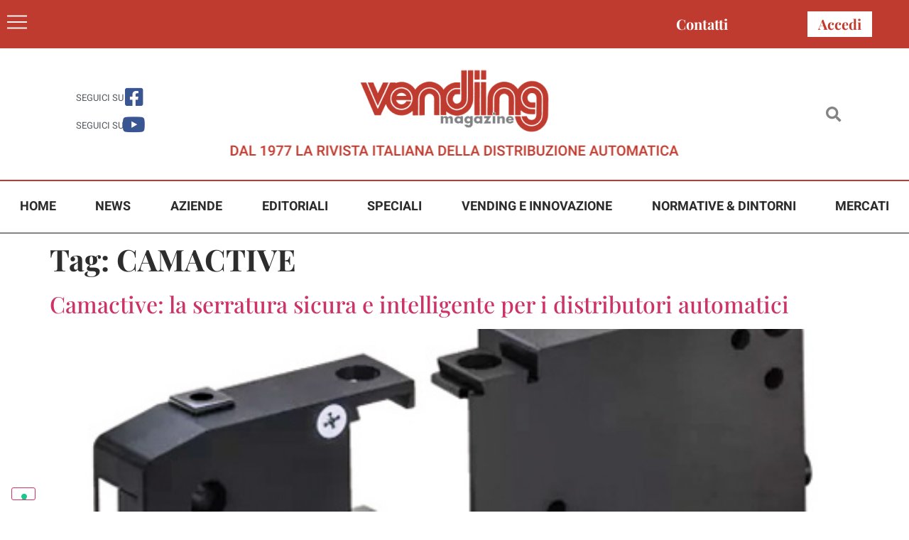

--- FILE ---
content_type: text/html; charset=UTF-8
request_url: https://www.vendingpress.it/tag/camactive/
body_size: 14745
content:
<!doctype html>
<html lang="it-IT">
<head>
	<meta charset="UTF-8">
	<meta name="viewport" content="width=device-width, initial-scale=1">
	<link rel="profile" href="https://gmpg.org/xfn/11">
				<script type="text/javascript" class="_iub_cs_skip">
				var _iub = _iub || {};
				_iub.csConfiguration = _iub.csConfiguration || {};
				_iub.csConfiguration.siteId = "2723981";
				_iub.csConfiguration.cookiePolicyId = "58601252";
			</script>
			<script class="_iub_cs_skip" src="https://cs.iubenda.com/autoblocking/2723981.js"></script>
			<meta name='robots' content='index, follow, max-image-preview:large, max-snippet:-1, max-video-preview:-1' />

	<!-- This site is optimized with the Yoast SEO plugin v26.4 - https://yoast.com/wordpress/plugins/seo/ -->
	<title>CAMACTIVE Archivi - Vending Magazine</title>
	<link rel="canonical" href="https://www.vendingpress.it/tag/camactive/" />
	<meta property="og:locale" content="it_IT" />
	<meta property="og:type" content="article" />
	<meta property="og:title" content="CAMACTIVE Archivi - Vending Magazine" />
	<meta property="og:url" content="https://www.vendingpress.it/tag/camactive/" />
	<meta property="og:site_name" content="Vending Magazine" />
	<meta name="twitter:card" content="summary_large_image" />
	<script type="application/ld+json" class="yoast-schema-graph">{"@context":"https://schema.org","@graph":[{"@type":"CollectionPage","@id":"https://www.vendingpress.it/tag/camactive/","url":"https://www.vendingpress.it/tag/camactive/","name":"CAMACTIVE Archivi - Vending Magazine","isPartOf":{"@id":"https://www.vendingpress.it/#website"},"primaryImageOfPage":{"@id":"https://www.vendingpress.it/tag/camactive/#primaryimage"},"image":{"@id":"https://www.vendingpress.it/tag/camactive/#primaryimage"},"thumbnailUrl":"https://www.vendingpress.it/wp-content/uploads/2023/11/Camactive-series_400-r.jpg","breadcrumb":{"@id":"https://www.vendingpress.it/tag/camactive/#breadcrumb"},"inLanguage":"it-IT"},{"@type":"ImageObject","inLanguage":"it-IT","@id":"https://www.vendingpress.it/tag/camactive/#primaryimage","url":"https://www.vendingpress.it/wp-content/uploads/2023/11/Camactive-series_400-r.jpg","contentUrl":"https://www.vendingpress.it/wp-content/uploads/2023/11/Camactive-series_400-r.jpg","width":500,"height":327},{"@type":"BreadcrumbList","@id":"https://www.vendingpress.it/tag/camactive/#breadcrumb","itemListElement":[{"@type":"ListItem","position":1,"name":"Home","item":"https://www.vendingpress.it/"},{"@type":"ListItem","position":2,"name":"CAMACTIVE"}]},{"@type":"WebSite","@id":"https://www.vendingpress.it/#website","url":"https://www.vendingpress.it/","name":"Vending Magazine","description":"DAL 1977 LA RIVISTA ITALIANA DELLA DISTRIBUZIONE AUTOMATICA","publisher":{"@id":"https://www.vendingpress.it/#organization"},"potentialAction":[{"@type":"SearchAction","target":{"@type":"EntryPoint","urlTemplate":"https://www.vendingpress.it/?s={search_term_string}"},"query-input":{"@type":"PropertyValueSpecification","valueRequired":true,"valueName":"search_term_string"}}],"inLanguage":"it-IT"},{"@type":"Organization","@id":"https://www.vendingpress.it/#organization","name":"Vending Magazine","url":"https://www.vendingpress.it/","logo":{"@type":"ImageObject","inLanguage":"it-IT","@id":"https://www.vendingpress.it/#/schema/logo/image/","url":"https://www.vendingpress.it/wp-content/uploads/2022/05/logo_sfondoBianco.jpg","contentUrl":"https://www.vendingpress.it/wp-content/uploads/2022/05/logo_sfondoBianco.jpg","width":282,"height":99,"caption":"Vending Magazine"},"image":{"@id":"https://www.vendingpress.it/#/schema/logo/image/"},"sameAs":["https://www.facebook.com/vendingmagazine"]}]}</script>
	<!-- / Yoast SEO plugin. -->


<link rel='dns-prefetch' href='//cdn.iubenda.com' />
<link rel="alternate" type="application/rss+xml" title="Vending Magazine &raquo; Feed" href="https://www.vendingpress.it/feed/" />
<link rel="alternate" type="application/rss+xml" title="Vending Magazine &raquo; Feed dei commenti" href="https://www.vendingpress.it/comments/feed/" />
<link rel="alternate" type="application/rss+xml" title="Vending Magazine &raquo; CAMACTIVE Feed del tag" href="https://www.vendingpress.it/tag/camactive/feed/" />
<style id='wp-img-auto-sizes-contain-inline-css'>
img:is([sizes=auto i],[sizes^="auto," i]){contain-intrinsic-size:3000px 1500px}
/*# sourceURL=wp-img-auto-sizes-contain-inline-css */
</style>
<link rel='stylesheet' id='dashicons-css' href='https://www.vendingpress.it/wp-includes/css/dashicons.min.css?ver=0c77812df46838974b8bd6ef4a70d8dc' media='all' />
<link rel='stylesheet' id='post-views-counter-frontend-css' href='https://www.vendingpress.it/wp-content/plugins/post-views-counter/css/frontend.min.css?ver=1.5.9' media='all' />
<style id='wp-emoji-styles-inline-css'>

	img.wp-smiley, img.emoji {
		display: inline !important;
		border: none !important;
		box-shadow: none !important;
		height: 1em !important;
		width: 1em !important;
		margin: 0 0.07em !important;
		vertical-align: -0.1em !important;
		background: none !important;
		padding: 0 !important;
	}
/*# sourceURL=wp-emoji-styles-inline-css */
</style>
<link rel='stylesheet' id='wp-block-library-css' href='https://www.vendingpress.it/wp-includes/css/dist/block-library/style.min.css?ver=0c77812df46838974b8bd6ef4a70d8dc' media='all' />
<style id='global-styles-inline-css'>
:root{--wp--preset--aspect-ratio--square: 1;--wp--preset--aspect-ratio--4-3: 4/3;--wp--preset--aspect-ratio--3-4: 3/4;--wp--preset--aspect-ratio--3-2: 3/2;--wp--preset--aspect-ratio--2-3: 2/3;--wp--preset--aspect-ratio--16-9: 16/9;--wp--preset--aspect-ratio--9-16: 9/16;--wp--preset--color--black: #000000;--wp--preset--color--cyan-bluish-gray: #abb8c3;--wp--preset--color--white: #ffffff;--wp--preset--color--pale-pink: #f78da7;--wp--preset--color--vivid-red: #cf2e2e;--wp--preset--color--luminous-vivid-orange: #ff6900;--wp--preset--color--luminous-vivid-amber: #fcb900;--wp--preset--color--light-green-cyan: #7bdcb5;--wp--preset--color--vivid-green-cyan: #00d084;--wp--preset--color--pale-cyan-blue: #8ed1fc;--wp--preset--color--vivid-cyan-blue: #0693e3;--wp--preset--color--vivid-purple: #9b51e0;--wp--preset--gradient--vivid-cyan-blue-to-vivid-purple: linear-gradient(135deg,rgb(6,147,227) 0%,rgb(155,81,224) 100%);--wp--preset--gradient--light-green-cyan-to-vivid-green-cyan: linear-gradient(135deg,rgb(122,220,180) 0%,rgb(0,208,130) 100%);--wp--preset--gradient--luminous-vivid-amber-to-luminous-vivid-orange: linear-gradient(135deg,rgb(252,185,0) 0%,rgb(255,105,0) 100%);--wp--preset--gradient--luminous-vivid-orange-to-vivid-red: linear-gradient(135deg,rgb(255,105,0) 0%,rgb(207,46,46) 100%);--wp--preset--gradient--very-light-gray-to-cyan-bluish-gray: linear-gradient(135deg,rgb(238,238,238) 0%,rgb(169,184,195) 100%);--wp--preset--gradient--cool-to-warm-spectrum: linear-gradient(135deg,rgb(74,234,220) 0%,rgb(151,120,209) 20%,rgb(207,42,186) 40%,rgb(238,44,130) 60%,rgb(251,105,98) 80%,rgb(254,248,76) 100%);--wp--preset--gradient--blush-light-purple: linear-gradient(135deg,rgb(255,206,236) 0%,rgb(152,150,240) 100%);--wp--preset--gradient--blush-bordeaux: linear-gradient(135deg,rgb(254,205,165) 0%,rgb(254,45,45) 50%,rgb(107,0,62) 100%);--wp--preset--gradient--luminous-dusk: linear-gradient(135deg,rgb(255,203,112) 0%,rgb(199,81,192) 50%,rgb(65,88,208) 100%);--wp--preset--gradient--pale-ocean: linear-gradient(135deg,rgb(255,245,203) 0%,rgb(182,227,212) 50%,rgb(51,167,181) 100%);--wp--preset--gradient--electric-grass: linear-gradient(135deg,rgb(202,248,128) 0%,rgb(113,206,126) 100%);--wp--preset--gradient--midnight: linear-gradient(135deg,rgb(2,3,129) 0%,rgb(40,116,252) 100%);--wp--preset--font-size--small: 13px;--wp--preset--font-size--medium: 20px;--wp--preset--font-size--large: 36px;--wp--preset--font-size--x-large: 42px;--wp--preset--spacing--20: 0.44rem;--wp--preset--spacing--30: 0.67rem;--wp--preset--spacing--40: 1rem;--wp--preset--spacing--50: 1.5rem;--wp--preset--spacing--60: 2.25rem;--wp--preset--spacing--70: 3.38rem;--wp--preset--spacing--80: 5.06rem;--wp--preset--shadow--natural: 6px 6px 9px rgba(0, 0, 0, 0.2);--wp--preset--shadow--deep: 12px 12px 50px rgba(0, 0, 0, 0.4);--wp--preset--shadow--sharp: 6px 6px 0px rgba(0, 0, 0, 0.2);--wp--preset--shadow--outlined: 6px 6px 0px -3px rgb(255, 255, 255), 6px 6px rgb(0, 0, 0);--wp--preset--shadow--crisp: 6px 6px 0px rgb(0, 0, 0);}:root { --wp--style--global--content-size: 800px;--wp--style--global--wide-size: 1200px; }:where(body) { margin: 0; }.wp-site-blocks > .alignleft { float: left; margin-right: 2em; }.wp-site-blocks > .alignright { float: right; margin-left: 2em; }.wp-site-blocks > .aligncenter { justify-content: center; margin-left: auto; margin-right: auto; }:where(.wp-site-blocks) > * { margin-block-start: 24px; margin-block-end: 0; }:where(.wp-site-blocks) > :first-child { margin-block-start: 0; }:where(.wp-site-blocks) > :last-child { margin-block-end: 0; }:root { --wp--style--block-gap: 24px; }:root :where(.is-layout-flow) > :first-child{margin-block-start: 0;}:root :where(.is-layout-flow) > :last-child{margin-block-end: 0;}:root :where(.is-layout-flow) > *{margin-block-start: 24px;margin-block-end: 0;}:root :where(.is-layout-constrained) > :first-child{margin-block-start: 0;}:root :where(.is-layout-constrained) > :last-child{margin-block-end: 0;}:root :where(.is-layout-constrained) > *{margin-block-start: 24px;margin-block-end: 0;}:root :where(.is-layout-flex){gap: 24px;}:root :where(.is-layout-grid){gap: 24px;}.is-layout-flow > .alignleft{float: left;margin-inline-start: 0;margin-inline-end: 2em;}.is-layout-flow > .alignright{float: right;margin-inline-start: 2em;margin-inline-end: 0;}.is-layout-flow > .aligncenter{margin-left: auto !important;margin-right: auto !important;}.is-layout-constrained > .alignleft{float: left;margin-inline-start: 0;margin-inline-end: 2em;}.is-layout-constrained > .alignright{float: right;margin-inline-start: 2em;margin-inline-end: 0;}.is-layout-constrained > .aligncenter{margin-left: auto !important;margin-right: auto !important;}.is-layout-constrained > :where(:not(.alignleft):not(.alignright):not(.alignfull)){max-width: var(--wp--style--global--content-size);margin-left: auto !important;margin-right: auto !important;}.is-layout-constrained > .alignwide{max-width: var(--wp--style--global--wide-size);}body .is-layout-flex{display: flex;}.is-layout-flex{flex-wrap: wrap;align-items: center;}.is-layout-flex > :is(*, div){margin: 0;}body .is-layout-grid{display: grid;}.is-layout-grid > :is(*, div){margin: 0;}body{padding-top: 0px;padding-right: 0px;padding-bottom: 0px;padding-left: 0px;}a:where(:not(.wp-element-button)){text-decoration: underline;}:root :where(.wp-element-button, .wp-block-button__link){background-color: #32373c;border-width: 0;color: #fff;font-family: inherit;font-size: inherit;font-style: inherit;font-weight: inherit;letter-spacing: inherit;line-height: inherit;padding-top: calc(0.667em + 2px);padding-right: calc(1.333em + 2px);padding-bottom: calc(0.667em + 2px);padding-left: calc(1.333em + 2px);text-decoration: none;text-transform: inherit;}.has-black-color{color: var(--wp--preset--color--black) !important;}.has-cyan-bluish-gray-color{color: var(--wp--preset--color--cyan-bluish-gray) !important;}.has-white-color{color: var(--wp--preset--color--white) !important;}.has-pale-pink-color{color: var(--wp--preset--color--pale-pink) !important;}.has-vivid-red-color{color: var(--wp--preset--color--vivid-red) !important;}.has-luminous-vivid-orange-color{color: var(--wp--preset--color--luminous-vivid-orange) !important;}.has-luminous-vivid-amber-color{color: var(--wp--preset--color--luminous-vivid-amber) !important;}.has-light-green-cyan-color{color: var(--wp--preset--color--light-green-cyan) !important;}.has-vivid-green-cyan-color{color: var(--wp--preset--color--vivid-green-cyan) !important;}.has-pale-cyan-blue-color{color: var(--wp--preset--color--pale-cyan-blue) !important;}.has-vivid-cyan-blue-color{color: var(--wp--preset--color--vivid-cyan-blue) !important;}.has-vivid-purple-color{color: var(--wp--preset--color--vivid-purple) !important;}.has-black-background-color{background-color: var(--wp--preset--color--black) !important;}.has-cyan-bluish-gray-background-color{background-color: var(--wp--preset--color--cyan-bluish-gray) !important;}.has-white-background-color{background-color: var(--wp--preset--color--white) !important;}.has-pale-pink-background-color{background-color: var(--wp--preset--color--pale-pink) !important;}.has-vivid-red-background-color{background-color: var(--wp--preset--color--vivid-red) !important;}.has-luminous-vivid-orange-background-color{background-color: var(--wp--preset--color--luminous-vivid-orange) !important;}.has-luminous-vivid-amber-background-color{background-color: var(--wp--preset--color--luminous-vivid-amber) !important;}.has-light-green-cyan-background-color{background-color: var(--wp--preset--color--light-green-cyan) !important;}.has-vivid-green-cyan-background-color{background-color: var(--wp--preset--color--vivid-green-cyan) !important;}.has-pale-cyan-blue-background-color{background-color: var(--wp--preset--color--pale-cyan-blue) !important;}.has-vivid-cyan-blue-background-color{background-color: var(--wp--preset--color--vivid-cyan-blue) !important;}.has-vivid-purple-background-color{background-color: var(--wp--preset--color--vivid-purple) !important;}.has-black-border-color{border-color: var(--wp--preset--color--black) !important;}.has-cyan-bluish-gray-border-color{border-color: var(--wp--preset--color--cyan-bluish-gray) !important;}.has-white-border-color{border-color: var(--wp--preset--color--white) !important;}.has-pale-pink-border-color{border-color: var(--wp--preset--color--pale-pink) !important;}.has-vivid-red-border-color{border-color: var(--wp--preset--color--vivid-red) !important;}.has-luminous-vivid-orange-border-color{border-color: var(--wp--preset--color--luminous-vivid-orange) !important;}.has-luminous-vivid-amber-border-color{border-color: var(--wp--preset--color--luminous-vivid-amber) !important;}.has-light-green-cyan-border-color{border-color: var(--wp--preset--color--light-green-cyan) !important;}.has-vivid-green-cyan-border-color{border-color: var(--wp--preset--color--vivid-green-cyan) !important;}.has-pale-cyan-blue-border-color{border-color: var(--wp--preset--color--pale-cyan-blue) !important;}.has-vivid-cyan-blue-border-color{border-color: var(--wp--preset--color--vivid-cyan-blue) !important;}.has-vivid-purple-border-color{border-color: var(--wp--preset--color--vivid-purple) !important;}.has-vivid-cyan-blue-to-vivid-purple-gradient-background{background: var(--wp--preset--gradient--vivid-cyan-blue-to-vivid-purple) !important;}.has-light-green-cyan-to-vivid-green-cyan-gradient-background{background: var(--wp--preset--gradient--light-green-cyan-to-vivid-green-cyan) !important;}.has-luminous-vivid-amber-to-luminous-vivid-orange-gradient-background{background: var(--wp--preset--gradient--luminous-vivid-amber-to-luminous-vivid-orange) !important;}.has-luminous-vivid-orange-to-vivid-red-gradient-background{background: var(--wp--preset--gradient--luminous-vivid-orange-to-vivid-red) !important;}.has-very-light-gray-to-cyan-bluish-gray-gradient-background{background: var(--wp--preset--gradient--very-light-gray-to-cyan-bluish-gray) !important;}.has-cool-to-warm-spectrum-gradient-background{background: var(--wp--preset--gradient--cool-to-warm-spectrum) !important;}.has-blush-light-purple-gradient-background{background: var(--wp--preset--gradient--blush-light-purple) !important;}.has-blush-bordeaux-gradient-background{background: var(--wp--preset--gradient--blush-bordeaux) !important;}.has-luminous-dusk-gradient-background{background: var(--wp--preset--gradient--luminous-dusk) !important;}.has-pale-ocean-gradient-background{background: var(--wp--preset--gradient--pale-ocean) !important;}.has-electric-grass-gradient-background{background: var(--wp--preset--gradient--electric-grass) !important;}.has-midnight-gradient-background{background: var(--wp--preset--gradient--midnight) !important;}.has-small-font-size{font-size: var(--wp--preset--font-size--small) !important;}.has-medium-font-size{font-size: var(--wp--preset--font-size--medium) !important;}.has-large-font-size{font-size: var(--wp--preset--font-size--large) !important;}.has-x-large-font-size{font-size: var(--wp--preset--font-size--x-large) !important;}
/*# sourceURL=global-styles-inline-css */
</style>

<link rel='stylesheet' id='search-filter-plugin-styles-css' href='https://www.vendingpress.it/wp-content/plugins/search-filter-pro/public/assets/css/search-filter.min.css?ver=2.5.21' media='all' />
<link rel='stylesheet' id='parent-style-css' href='https://www.vendingpress.it/wp-content/themes/hello-elementor/style.css?ver=0c77812df46838974b8bd6ef4a70d8dc' media='all' />
<link rel='stylesheet' id='child-style-css' href='https://www.vendingpress.it/wp-content/themes/hello-elementor-child/style.css?ver=0c77812df46838974b8bd6ef4a70d8dc' media='all' />
<link rel='stylesheet' id='hello-elementor-css' href='https://www.vendingpress.it/wp-content/themes/hello-elementor/assets/css/reset.css?ver=3.4.5' media='all' />
<link rel='stylesheet' id='hello-elementor-theme-style-css' href='https://www.vendingpress.it/wp-content/themes/hello-elementor/assets/css/theme.css?ver=3.4.5' media='all' />
<link rel='stylesheet' id='hello-elementor-header-footer-css' href='https://www.vendingpress.it/wp-content/themes/hello-elementor/assets/css/header-footer.css?ver=3.4.5' media='all' />
<link rel='stylesheet' id='elementor-frontend-css' href='https://www.vendingpress.it/wp-content/plugins/elementor/assets/css/frontend.min.css?ver=3.33.2' media='all' />
<link rel='stylesheet' id='widget-heading-css' href='https://www.vendingpress.it/wp-content/plugins/elementor/assets/css/widget-heading.min.css?ver=3.33.2' media='all' />
<link rel='stylesheet' id='widget-icon-box-css' href='https://www.vendingpress.it/wp-content/plugins/elementor/assets/css/widget-icon-box.min.css?ver=3.33.2' media='all' />
<link rel='stylesheet' id='widget-image-css' href='https://www.vendingpress.it/wp-content/plugins/elementor/assets/css/widget-image.min.css?ver=3.33.2' media='all' />
<link rel='stylesheet' id='widget-search-form-css' href='https://www.vendingpress.it/wp-content/plugins/elementor-pro/assets/css/widget-search-form.min.css?ver=3.33.1' media='all' />
<link rel='stylesheet' id='elementor-icons-shared-0-css' href='https://www.vendingpress.it/wp-content/plugins/elementor/assets/lib/font-awesome/css/fontawesome.min.css?ver=5.15.3' media='all' />
<link rel='stylesheet' id='elementor-icons-fa-solid-css' href='https://www.vendingpress.it/wp-content/plugins/elementor/assets/lib/font-awesome/css/solid.min.css?ver=5.15.3' media='all' />
<link rel='stylesheet' id='widget-nav-menu-css' href='https://www.vendingpress.it/wp-content/plugins/elementor-pro/assets/css/widget-nav-menu.min.css?ver=3.33.1' media='all' />
<link rel='stylesheet' id='e-animation-zoomIn-css' href='https://www.vendingpress.it/wp-content/plugins/elementor/assets/lib/animations/styles/zoomIn.min.css?ver=3.33.2' media='all' />
<link rel='stylesheet' id='e-popup-css' href='https://www.vendingpress.it/wp-content/plugins/elementor-pro/assets/css/conditionals/popup.min.css?ver=3.33.1' media='all' />
<link rel='stylesheet' id='elementor-icons-css' href='https://www.vendingpress.it/wp-content/plugins/elementor/assets/lib/eicons/css/elementor-icons.min.css?ver=5.44.0' media='all' />
<link rel='stylesheet' id='elementor-post-6-css' href='https://www.vendingpress.it/wp-content/uploads/elementor/css/post-6.css?ver=1766310857' media='all' />
<link rel='stylesheet' id='elementor-post-25-css' href='https://www.vendingpress.it/wp-content/uploads/elementor/css/post-25.css?ver=1766310857' media='all' />
<link rel='stylesheet' id='elementor-post-26-css' href='https://www.vendingpress.it/wp-content/uploads/elementor/css/post-26.css?ver=1766310857' media='all' />
<link rel='stylesheet' id='elementor-post-5462-css' href='https://www.vendingpress.it/wp-content/uploads/elementor/css/post-5462.css?ver=1766310857' media='all' />
<link rel='stylesheet' id='ecs-styles-css' href='https://www.vendingpress.it/wp-content/plugins/ele-custom-skin/assets/css/ecs-style.css?ver=3.1.9' media='all' />
<link rel='stylesheet' id='elementor-post-164-css' href='https://www.vendingpress.it/wp-content/uploads/elementor/css/post-164.css?ver=1655243358' media='all' />
<link rel='stylesheet' id='elementor-post-167-css' href='https://www.vendingpress.it/wp-content/uploads/elementor/css/post-167.css?ver=1707483945' media='all' />
<link rel='stylesheet' id='elementor-post-196-css' href='https://www.vendingpress.it/wp-content/uploads/elementor/css/post-196.css?ver=1707484956' media='all' />
<link rel='stylesheet' id='elementor-gf-local-playfairdisplay-css' href='https://www.vendingpress.it/wp-content/uploads/elementor/google-fonts/css/playfairdisplay.css?ver=1742807165' media='all' />
<link rel='stylesheet' id='elementor-gf-local-robotoslab-css' href='https://www.vendingpress.it/wp-content/uploads/elementor/google-fonts/css/robotoslab.css?ver=1742807174' media='all' />
<link rel='stylesheet' id='elementor-gf-local-roboto-css' href='https://www.vendingpress.it/wp-content/uploads/elementor/google-fonts/css/roboto.css?ver=1742807184' media='all' />
<link rel='stylesheet' id='elementor-gf-local-heebo-css' href='https://www.vendingpress.it/wp-content/uploads/elementor/google-fonts/css/heebo.css?ver=1742807187' media='all' />
<link rel='stylesheet' id='elementor-icons-fa-brands-css' href='https://www.vendingpress.it/wp-content/plugins/elementor/assets/lib/font-awesome/css/brands.min.css?ver=5.15.3' media='all' />

<script  type="text/javascript" class=" _iub_cs_skip" id="iubenda-head-inline-scripts-0">
var _iub = _iub || [];
_iub.csConfiguration = {"floatingPreferencesButtonDisplay":"bottom-left","perPurposeConsent":true,"siteId":2723981,"whitelabel":false,"cookiePolicyId":58601252,"lang":"it", "banner":{ "acceptButtonDisplay":true,"closeButtonDisplay":false,"customizeButtonDisplay":true,"acceptButtonColor":"#C03B2F","acceptButtonCaptionColor":"white","customizeButtonColor":"#212121","customizeButtonCaptionColor":"white","rejectButtonColor":"#212121","rejectButtonCaptionColor":"white","explicitWithdrawal":true,"listPurposes":true,"position":"float-bottom-center","rejectButtonDisplay":true,"showPurposesToggles":true }};

//# sourceURL=iubenda-head-inline-scripts-0
</script>
<script  type="text/javascript" src="//cdn.iubenda.com/cs/iubenda_cs.js" charset="UTF-8" async class=" _iub_cs_skip" src="//cdn.iubenda.com/cs/iubenda_cs.js?ver=3.12.4" id="iubenda-head-scripts-1-js"></script>
<script src="https://www.vendingpress.it/wp-includes/js/jquery/jquery.min.js?ver=3.7.1" id="jquery-core-js"></script>
<script src="https://www.vendingpress.it/wp-includes/js/jquery/jquery-migrate.min.js?ver=3.4.1" id="jquery-migrate-js"></script>
<script id="search-filter-elementor-js-extra">
var SFE_DATA = {"ajax_url":"https://www.vendingpress.it/wp-admin/admin-ajax.php","home_url":"https://www.vendingpress.it/"};
//# sourceURL=search-filter-elementor-js-extra
</script>
<script src="https://www.vendingpress.it/wp-content/plugins/search-filter-elementor/assets/v2/js/search-filter-elementor.js?ver=1.3.4" id="search-filter-elementor-js"></script>
<script id="search-filter-plugin-build-js-extra">
var SF_LDATA = {"ajax_url":"https://www.vendingpress.it/wp-admin/admin-ajax.php","home_url":"https://www.vendingpress.it/","extensions":["search-filter-elementor"]};
//# sourceURL=search-filter-plugin-build-js-extra
</script>
<script src="https://www.vendingpress.it/wp-content/plugins/search-filter-pro/public/assets/js/search-filter-build.min.js?ver=2.5.21" id="search-filter-plugin-build-js"></script>
<script src="https://www.vendingpress.it/wp-content/plugins/search-filter-pro/public/assets/js/chosen.jquery.min.js?ver=2.5.21" id="search-filter-plugin-chosen-js"></script>
<script id="ecs_ajax_load-js-extra">
var ecs_ajax_params = {"ajaxurl":"https://www.vendingpress.it/wp-admin/admin-ajax.php","posts":"{\"tag\":\"camactive\",\"error\":\"\",\"m\":\"\",\"p\":0,\"post_parent\":\"\",\"subpost\":\"\",\"subpost_id\":\"\",\"attachment\":\"\",\"attachment_id\":0,\"name\":\"\",\"pagename\":\"\",\"page_id\":0,\"second\":\"\",\"minute\":\"\",\"hour\":\"\",\"day\":0,\"monthnum\":0,\"year\":0,\"w\":0,\"category_name\":\"\",\"cat\":\"\",\"tag_id\":3679,\"author\":\"\",\"author_name\":\"\",\"feed\":\"\",\"tb\":\"\",\"paged\":0,\"meta_key\":\"\",\"meta_value\":\"\",\"preview\":\"\",\"s\":\"\",\"sentence\":\"\",\"title\":\"\",\"fields\":\"all\",\"menu_order\":\"\",\"embed\":\"\",\"category__in\":[],\"category__not_in\":[],\"category__and\":[],\"post__in\":[],\"post__not_in\":[],\"post_name__in\":[],\"tag__in\":[],\"tag__not_in\":[],\"tag__and\":[],\"tag_slug__in\":[\"camactive\"],\"tag_slug__and\":[],\"post_parent__in\":[],\"post_parent__not_in\":[],\"author__in\":[],\"author__not_in\":[],\"search_columns\":[],\"ignore_sticky_posts\":false,\"suppress_filters\":false,\"cache_results\":true,\"update_post_term_cache\":true,\"update_menu_item_cache\":false,\"lazy_load_term_meta\":true,\"update_post_meta_cache\":true,\"post_type\":\"\",\"posts_per_page\":60,\"nopaging\":false,\"comments_per_page\":\"50\",\"no_found_rows\":false,\"order\":\"DESC\"}"};
//# sourceURL=ecs_ajax_load-js-extra
</script>
<script src="https://www.vendingpress.it/wp-content/plugins/ele-custom-skin/assets/js/ecs_ajax_pagination.js?ver=3.1.9" id="ecs_ajax_load-js"></script>
<script src="https://www.vendingpress.it/wp-content/plugins/ele-custom-skin/assets/js/ecs.js?ver=3.1.9" id="ecs-script-js"></script>
<link rel="https://api.w.org/" href="https://www.vendingpress.it/wp-json/" /><link rel="alternate" title="JSON" type="application/json" href="https://www.vendingpress.it/wp-json/wp/v2/tags/3679" /><link rel="EditURI" type="application/rsd+xml" title="RSD" href="https://www.vendingpress.it/xmlrpc.php?rsd" />

<meta name="generator" content="Elementor 3.33.2; features: additional_custom_breakpoints; settings: css_print_method-external, google_font-enabled, font_display-auto">
<!-- Google Tag Manager -->
<script>(function(w,d,s,l,i){w[l]=w[l]||[];w[l].push({'gtm.start':
new Date().getTime(),event:'gtm.js'});var f=d.getElementsByTagName(s)[0],
j=d.createElement(s),dl=l!='dataLayer'?'&l='+l:'';j.async=true;j.src=
'https://www.googletagmanager.com/gtm.js?id='+i+dl;f.parentNode.insertBefore(j,f);
})(window,document,'script','dataLayer','GTM-PZWPCLSR');</script>
<!-- End Google Tag Manager -->
			<style>
				.e-con.e-parent:nth-of-type(n+4):not(.e-lazyloaded):not(.e-no-lazyload),
				.e-con.e-parent:nth-of-type(n+4):not(.e-lazyloaded):not(.e-no-lazyload) * {
					background-image: none !important;
				}
				@media screen and (max-height: 1024px) {
					.e-con.e-parent:nth-of-type(n+3):not(.e-lazyloaded):not(.e-no-lazyload),
					.e-con.e-parent:nth-of-type(n+3):not(.e-lazyloaded):not(.e-no-lazyload) * {
						background-image: none !important;
					}
				}
				@media screen and (max-height: 640px) {
					.e-con.e-parent:nth-of-type(n+2):not(.e-lazyloaded):not(.e-no-lazyload),
					.e-con.e-parent:nth-of-type(n+2):not(.e-lazyloaded):not(.e-no-lazyload) * {
						background-image: none !important;
					}
				}
			</style>
			<link rel="icon" href="https://www.vendingpress.it/wp-content/uploads/2022/05/fav-ico.png" sizes="32x32" />
<link rel="icon" href="https://www.vendingpress.it/wp-content/uploads/2022/05/fav-ico.png" sizes="192x192" />
<link rel="apple-touch-icon" href="https://www.vendingpress.it/wp-content/uploads/2022/05/fav-ico.png" />
<meta name="msapplication-TileImage" content="https://www.vendingpress.it/wp-content/uploads/2022/05/fav-ico.png" />
<link rel='stylesheet' id='elementor-post-52-css' href='https://www.vendingpress.it/wp-content/uploads/elementor/css/post-52.css?ver=1766310859' media='all' />
<link rel='stylesheet' id='elementor-post-55-css' href='https://www.vendingpress.it/wp-content/uploads/elementor/css/post-55.css?ver=1766310859' media='all' />
<link rel='stylesheet' id='widget-form-css' href='https://www.vendingpress.it/wp-content/plugins/elementor-pro/assets/css/widget-form.min.css?ver=3.33.1' media='all' />
</head>
<body class="archive tag tag-camactive tag-3679 wp-embed-responsive wp-theme-hello-elementor wp-child-theme-hello-elementor-child hello-elementor-default elementor-default elementor-kit-6">

<!-- Google Tag Manager (noscript) -->
<noscript><iframe src="https://www.googletagmanager.com/ns.html?id=GTM-PZWPCLSR"
height="0" width="0" style="display:none;visibility:hidden"></iframe></noscript>
<!-- End Google Tag Manager (noscript) -->

<a class="skip-link screen-reader-text" href="#content">Vai al contenuto</a>

		<header data-elementor-type="header" data-elementor-id="25" class="elementor elementor-25 elementor-location-header" data-elementor-post-type="elementor_library">
					<section class="elementor-section elementor-top-section elementor-element elementor-element-500ce28 elementor-section-boxed elementor-section-height-default elementor-section-height-default" data-id="500ce28" data-element_type="section" data-settings="{&quot;background_background&quot;:&quot;classic&quot;}">
						<div class="elementor-container elementor-column-gap-default">
					<div class="elementor-column elementor-col-50 elementor-top-column elementor-element elementor-element-754202b" data-id="754202b" data-element_type="column">
			<div class="elementor-widget-wrap elementor-element-populated">
						<div class="elementor-element elementor-element-723f472 elementor-view-default elementor-widget elementor-widget-icon" data-id="723f472" data-element_type="widget" data-widget_type="icon.default">
				<div class="elementor-widget-container">
							<div class="elementor-icon-wrapper">
			<a class="elementor-icon" href="#elementor-action%3Aaction%3Dpopup%3Aopen%26settings%3DeyJpZCI6IjUyIiwidG9nZ2xlIjpmYWxzZX0%3D">
			<svg xmlns="http://www.w3.org/2000/svg" xmlns:xlink="http://www.w3.org/1999/xlink" xmlns:serif="http://www.serif.com/" width="100%" height="100%" viewBox="0 0 28 28" xml:space="preserve" style="fill-rule:evenodd;clip-rule:evenodd;stroke-linejoin:round;stroke-miterlimit:2;">    <g transform="matrix(1,0,0,1,0,4.21677)">        <rect x="0" y="0.347" width="28" height="1.873" style="fill:white;"></rect>    </g>    <g transform="matrix(1,0,0,1,0,21.2168)">        <rect x="0" y="0.347" width="28" height="1.873" style="fill:white;"></rect>    </g>    <g transform="matrix(1,0,0,1,0,12.7168)">        <rect x="0" y="0.347" width="28" height="1.873" style="fill:white;"></rect>    </g></svg>			</a>
		</div>
						</div>
				</div>
					</div>
		</div>
				<div class="elementor-column elementor-col-50 elementor-top-column elementor-element elementor-element-cdde48f" data-id="cdde48f" data-element_type="column">
			<div class="elementor-widget-wrap elementor-element-populated">
						<section class="elementor-section elementor-inner-section elementor-element elementor-element-4cfab1c elementor-section-full_width elementor-section-height-default elementor-section-height-default" data-id="4cfab1c" data-element_type="section">
						<div class="elementor-container elementor-column-gap-default">
					<div class="elementor-column elementor-col-50 elementor-inner-column elementor-element elementor-element-8085c71" data-id="8085c71" data-element_type="column">
			<div class="elementor-widget-wrap elementor-element-populated">
						<div class="elementor-element elementor-element-39ca086 elementor-widget elementor-widget-heading" data-id="39ca086" data-element_type="widget" data-widget_type="heading.default">
				<div class="elementor-widget-container">
					<div class="elementor-heading-title elementor-size-default"><a href="https://www.vendingpress.it/contatti/">Contatti</a></div>				</div>
				</div>
					</div>
		</div>
				<div class="elementor-column elementor-col-50 elementor-inner-column elementor-element elementor-element-ac830cc" data-id="ac830cc" data-element_type="column">
			<div class="elementor-widget-wrap elementor-element-populated">
						<div class="elementor-element elementor-element-6823edb elementor-align-center elementor-widget elementor-widget-button" data-id="6823edb" data-element_type="widget" id="btnAccediHeader" data-widget_type="button.default">
				<div class="elementor-widget-container">
									<div class="elementor-button-wrapper">
					<a class="elementor-button elementor-button-link elementor-size-sm" href="#elementor-action%3Aaction%3Dpopup%3Aopen%26settings%3DeyJpZCI6IjU1IiwidG9nZ2xlIjpmYWxzZX0%3D">
						<span class="elementor-button-content-wrapper">
									<span class="elementor-button-text">Accedi</span>
					</span>
					</a>
				</div>
								</div>
				</div>
				<div class="elementor-element elementor-element-bde6f1f elementor-widget elementor-widget-shortcode" data-id="bde6f1f" data-element_type="widget" data-widget_type="shortcode.default">
				<div class="elementor-widget-container">
							<div class="elementor-shortcode"></div>
						</div>
				</div>
					</div>
		</div>
					</div>
		</section>
					</div>
		</div>
					</div>
		</section>
				<section class="elementor-section elementor-top-section elementor-element elementor-element-299b31c elementor-section-boxed elementor-section-height-default elementor-section-height-default" data-id="299b31c" data-element_type="section">
						<div class="elementor-container elementor-column-gap-default">
					<div class="elementor-column elementor-col-16 elementor-top-column elementor-element elementor-element-893b258" data-id="893b258" data-element_type="column">
			<div class="elementor-widget-wrap elementor-element-populated">
						<div class="elementor-element elementor-element-a3a57dd elementor-position-right elementor-view-default elementor-mobile-position-top elementor-widget elementor-widget-icon-box" data-id="a3a57dd" data-element_type="widget" data-widget_type="icon-box.default">
				<div class="elementor-widget-container">
							<div class="elementor-icon-box-wrapper">

						<div class="elementor-icon-box-icon">
				<a href="https://www.facebook.com/vendingmagazine" target="_blank" class="elementor-icon" tabindex="-1" aria-label="SEGUICI SU">
				<i aria-hidden="true" class="fab fa-facebook-square"></i>				</a>
			</div>
			
						<div class="elementor-icon-box-content">

									<h3 class="elementor-icon-box-title">
						<a href="https://www.facebook.com/vendingmagazine" target="_blank" >
							SEGUICI SU						</a>
					</h3>
				
				
			</div>
			
		</div>
						</div>
				</div>
				<div class="elementor-element elementor-element-dcddace elementor-position-right elementor-view-default elementor-mobile-position-top elementor-widget elementor-widget-icon-box" data-id="dcddace" data-element_type="widget" data-widget_type="icon-box.default">
				<div class="elementor-widget-container">
							<div class="elementor-icon-box-wrapper">

						<div class="elementor-icon-box-icon">
				<a href="https://www.youtube.com/@vendingmagazine" target="_blank" class="elementor-icon" tabindex="-1" aria-label="SEGUICI SU">
				<i aria-hidden="true" class="fab fa-youtube"></i>				</a>
			</div>
			
						<div class="elementor-icon-box-content">

									<h3 class="elementor-icon-box-title">
						<a href="https://www.youtube.com/@vendingmagazine" target="_blank" >
							SEGUICI SU						</a>
					</h3>
				
				
			</div>
			
		</div>
						</div>
				</div>
					</div>
		</div>
				<div class="elementor-column elementor-col-66 elementor-top-column elementor-element elementor-element-d56244e" data-id="d56244e" data-element_type="column">
			<div class="elementor-widget-wrap elementor-element-populated">
						<div class="elementor-element elementor-element-9712f88 elementor-widget elementor-widget-image" data-id="9712f88" data-element_type="widget" data-widget_type="image.default">
				<div class="elementor-widget-container">
																<a href="https://www.vendingpress.it">
							<img fetchpriority="high" width="650" height="125" src="https://www.vendingpress.it/wp-content/uploads/2022/05/logo_vendingPress_header.png" class="attachment-large size-large wp-image-30" alt="" srcset="https://www.vendingpress.it/wp-content/uploads/2022/05/logo_vendingPress_header.png 650w, https://www.vendingpress.it/wp-content/uploads/2022/05/logo_vendingPress_header-300x58.png 300w" sizes="(max-width: 650px) 100vw, 650px" />								</a>
															</div>
				</div>
					</div>
		</div>
				<div class="elementor-column elementor-col-16 elementor-top-column elementor-element elementor-element-3f72aac" data-id="3f72aac" data-element_type="column">
			<div class="elementor-widget-wrap elementor-element-populated">
						<div class="elementor-element elementor-element-8b26151 elementor-search-form--skin-full_screen elementor-widget elementor-widget-search-form" data-id="8b26151" data-element_type="widget" data-settings="{&quot;skin&quot;:&quot;full_screen&quot;}" data-widget_type="search-form.default">
				<div class="elementor-widget-container">
							<search role="search">
			<form class="elementor-search-form" action="https://www.vendingpress.it" method="get">
												<div class="elementor-search-form__toggle" role="button" tabindex="0" aria-label="Cerca">
					<i aria-hidden="true" class="fas fa-search"></i>				</div>
								<div class="elementor-search-form__container">
					<label class="elementor-screen-only" for="elementor-search-form-8b26151">Cerca</label>

					
					<input id="elementor-search-form-8b26151" placeholder="Cerca..." class="elementor-search-form__input" type="search" name="s" value="">
					
					
										<div class="dialog-lightbox-close-button dialog-close-button" role="button" tabindex="0" aria-label="Chiudi questo box di ricerca.">
						<i aria-hidden="true" class="eicon-close"></i>					</div>
									</div>
			</form>
		</search>
						</div>
				</div>
					</div>
		</div>
					</div>
		</section>
				<section class="elementor-section elementor-top-section elementor-element elementor-element-8fb6455 elementor-section-boxed elementor-section-height-default elementor-section-height-default" data-id="8fb6455" data-element_type="section">
						<div class="elementor-container elementor-column-gap-default">
					<div class="elementor-column elementor-col-100 elementor-top-column elementor-element elementor-element-7726626" data-id="7726626" data-element_type="column">
			<div class="elementor-widget-wrap elementor-element-populated">
						<div class="elementor-element elementor-element-cb43a13 elementor-nav-menu__align-justify elementor-nav-menu--dropdown-none elementor-widget elementor-widget-nav-menu" data-id="cb43a13" data-element_type="widget" data-settings="{&quot;layout&quot;:&quot;horizontal&quot;,&quot;submenu_icon&quot;:{&quot;value&quot;:&quot;&lt;i class=\&quot;fas fa-caret-down\&quot; aria-hidden=\&quot;true\&quot;&gt;&lt;\/i&gt;&quot;,&quot;library&quot;:&quot;fa-solid&quot;}}" data-widget_type="nav-menu.default">
				<div class="elementor-widget-container">
								<nav aria-label="Menu" class="elementor-nav-menu--main elementor-nav-menu__container elementor-nav-menu--layout-horizontal e--pointer-none">
				<ul id="menu-1-cb43a13" class="elementor-nav-menu"><li class="menu-item menu-item-type-post_type menu-item-object-page menu-item-home menu-item-6187"><a href="https://www.vendingpress.it/" class="elementor-item">Home</a></li>
<li class="menu-item menu-item-type-taxonomy menu-item-object-category menu-item-35"><a href="https://www.vendingpress.it/category/news/" class="elementor-item">News</a></li>
<li class="menu-item menu-item-type-taxonomy menu-item-object-category menu-item-2693"><a href="https://www.vendingpress.it/category/le-aziende-del-vending/" class="elementor-item">Aziende</a></li>
<li class="menu-item menu-item-type-taxonomy menu-item-object-category menu-item-545"><a href="https://www.vendingpress.it/category/editoriali/" class="elementor-item">Editoriali</a></li>
<li class="menu-item menu-item-type-taxonomy menu-item-object-category menu-item-2694"><a href="https://www.vendingpress.it/category/le-edizioni-speciali/" class="elementor-item">Speciali</a></li>
<li class="menu-item menu-item-type-taxonomy menu-item-object-category menu-item-2696"><a href="https://www.vendingpress.it/category/vending-innovazione/" class="elementor-item">Vending e innovazione</a></li>
<li class="menu-item menu-item-type-taxonomy menu-item-object-category menu-item-2695"><a href="https://www.vendingpress.it/category/normative/" class="elementor-item">Normative &#038; dintorni</a></li>
<li class="menu-item menu-item-type-taxonomy menu-item-object-category menu-item-8572"><a href="https://www.vendingpress.it/category/mercati/" class="elementor-item">Mercati</a></li>
</ul>			</nav>
						<nav class="elementor-nav-menu--dropdown elementor-nav-menu__container" aria-hidden="true">
				<ul id="menu-2-cb43a13" class="elementor-nav-menu"><li class="menu-item menu-item-type-post_type menu-item-object-page menu-item-home menu-item-6187"><a href="https://www.vendingpress.it/" class="elementor-item" tabindex="-1">Home</a></li>
<li class="menu-item menu-item-type-taxonomy menu-item-object-category menu-item-35"><a href="https://www.vendingpress.it/category/news/" class="elementor-item" tabindex="-1">News</a></li>
<li class="menu-item menu-item-type-taxonomy menu-item-object-category menu-item-2693"><a href="https://www.vendingpress.it/category/le-aziende-del-vending/" class="elementor-item" tabindex="-1">Aziende</a></li>
<li class="menu-item menu-item-type-taxonomy menu-item-object-category menu-item-545"><a href="https://www.vendingpress.it/category/editoriali/" class="elementor-item" tabindex="-1">Editoriali</a></li>
<li class="menu-item menu-item-type-taxonomy menu-item-object-category menu-item-2694"><a href="https://www.vendingpress.it/category/le-edizioni-speciali/" class="elementor-item" tabindex="-1">Speciali</a></li>
<li class="menu-item menu-item-type-taxonomy menu-item-object-category menu-item-2696"><a href="https://www.vendingpress.it/category/vending-innovazione/" class="elementor-item" tabindex="-1">Vending e innovazione</a></li>
<li class="menu-item menu-item-type-taxonomy menu-item-object-category menu-item-2695"><a href="https://www.vendingpress.it/category/normative/" class="elementor-item" tabindex="-1">Normative &#038; dintorni</a></li>
<li class="menu-item menu-item-type-taxonomy menu-item-object-category menu-item-8572"><a href="https://www.vendingpress.it/category/mercati/" class="elementor-item" tabindex="-1">Mercati</a></li>
</ul>			</nav>
						</div>
				</div>
					</div>
		</div>
					</div>
		</section>
				</header>
		<main id="content" class="site-main">

			<div class="page-header">
			<h1 class="entry-title">Tag: <span>CAMACTIVE</span></h1>		</div>
	
	<div class="page-content">
					<article class="post">
				<h2 class="entry-title"><a href="https://www.vendingpress.it/2023/12/20/camactive-la-serratura-sicura-e-intelligente-per-i-distributori-automatici/">Camactive: la serratura sicura e intelligente per i distributori automatici</a></h2><a href="https://www.vendingpress.it/2023/12/20/camactive-la-serratura-sicura-e-intelligente-per-i-distributori-automatici/"><img width="500" height="327" src="https://www.vendingpress.it/wp-content/uploads/2023/11/Camactive-series_400-r.jpg" class="attachment-large size-large wp-post-image" alt="" decoding="async" srcset="https://www.vendingpress.it/wp-content/uploads/2023/11/Camactive-series_400-r.jpg 500w, https://www.vendingpress.it/wp-content/uploads/2023/11/Camactive-series_400-r-300x196.jpg 300w" sizes="(max-width: 500px) 100vw, 500px" /></a><p>Le serrature per vending machines della Camlock Systems offrono resistenza alla manomissione, controllo delle chiavi e convenienza grazie a un dispositivo mobile bluetooth CAMACTIVE della Camlock Systems è un sistema di controllo accessi che consente agli utenti di monitorare l’utilizzo delle serrature da un dispositivo mobile, tramite bluetooth. &nbsp; CONTROLLO ACCESSI L’implementazione di un sistema [&hellip;]</p>
			</article>
			</div>

	
</main>
		<footer data-elementor-type="footer" data-elementor-id="26" class="elementor elementor-26 elementor-location-footer" data-elementor-post-type="elementor_library">
					<section class="elementor-section elementor-top-section elementor-element elementor-element-89ee882 elementor-section-boxed elementor-section-height-default elementor-section-height-default" data-id="89ee882" data-element_type="section" data-settings="{&quot;background_background&quot;:&quot;classic&quot;}">
						<div class="elementor-container elementor-column-gap-default">
					<div class="elementor-column elementor-col-16 elementor-top-column elementor-element elementor-element-ea7d8d9" data-id="ea7d8d9" data-element_type="column">
			<div class="elementor-widget-wrap elementor-element-populated">
						<div class="elementor-element elementor-element-8b0a37d elementor-align-justify elementor-widget elementor-widget-button" data-id="8b0a37d" data-element_type="widget" data-widget_type="button.default">
				<div class="elementor-widget-container">
									<div class="elementor-button-wrapper">
					<a class="elementor-button elementor-button-link elementor-size-sm" href="https://www.vendingpress.it/rivista/vending-magazine-420/">
						<span class="elementor-button-content-wrapper">
									<span class="elementor-button-text">Ultimo numero</span>
					</span>
					</a>
				</div>
								</div>
				</div>
					</div>
		</div>
				<div class="elementor-column elementor-col-16 elementor-top-column elementor-element elementor-element-387378b" data-id="387378b" data-element_type="column">
			<div class="elementor-widget-wrap elementor-element-populated">
						<div class="elementor-element elementor-element-9dd87c5 elementor-align-justify elementor-widget elementor-widget-button" data-id="9dd87c5" data-element_type="widget" data-widget_type="button.default">
				<div class="elementor-widget-container">
									<div class="elementor-button-wrapper">
					<a class="elementor-button elementor-button-link elementor-size-sm" href="https://www.vendingpress.it/archivio/">
						<span class="elementor-button-content-wrapper">
									<span class="elementor-button-text">Archivio</span>
					</span>
					</a>
				</div>
								</div>
				</div>
					</div>
		</div>
				<div class="elementor-column elementor-col-16 elementor-top-column elementor-element elementor-element-acce061" data-id="acce061" data-element_type="column">
			<div class="elementor-widget-wrap elementor-element-populated">
						<div class="elementor-element elementor-element-9776e34 elementor-align-justify elementor-widget elementor-widget-button" data-id="9776e34" data-element_type="widget" data-widget_type="button.default">
				<div class="elementor-widget-container">
									<div class="elementor-button-wrapper">
					<a class="elementor-button elementor-button-link elementor-size-sm" href="https://www.vendingpress.it/abbonamenti/">
						<span class="elementor-button-content-wrapper">
									<span class="elementor-button-text">Abbonamenti</span>
					</span>
					</a>
				</div>
								</div>
				</div>
					</div>
		</div>
				<div class="elementor-column elementor-col-16 elementor-top-column elementor-element elementor-element-7fe35c8" data-id="7fe35c8" data-element_type="column">
			<div class="elementor-widget-wrap elementor-element-populated">
						<div class="elementor-element elementor-element-03eae1d elementor-align-justify elementor-widget elementor-widget-button" data-id="03eae1d" data-element_type="widget" data-widget_type="button.default">
				<div class="elementor-widget-container">
									<div class="elementor-button-wrapper">
					<a class="elementor-button elementor-button-link elementor-size-sm" href="https://www.vendingpress.it/pubblicita-con-noi/">
						<span class="elementor-button-content-wrapper">
									<span class="elementor-button-text">Pubblicità con noi</span>
					</span>
					</a>
				</div>
								</div>
				</div>
					</div>
		</div>
				<div class="elementor-column elementor-col-16 elementor-top-column elementor-element elementor-element-b65a479" data-id="b65a479" data-element_type="column">
			<div class="elementor-widget-wrap elementor-element-populated">
						<div class="elementor-element elementor-element-25a0b72 elementor-align-justify elementor-widget elementor-widget-button" data-id="25a0b72" data-element_type="widget" data-widget_type="button.default">
				<div class="elementor-widget-container">
									<div class="elementor-button-wrapper">
					<a class="elementor-button elementor-button-link elementor-size-sm" href="https://www.vendingpress.it/contatti/">
						<span class="elementor-button-content-wrapper">
									<span class="elementor-button-text">Contatti</span>
					</span>
					</a>
				</div>
								</div>
				</div>
					</div>
		</div>
				<div class="elementor-column elementor-col-16 elementor-top-column elementor-element elementor-element-fb7130d" data-id="fb7130d" data-element_type="column">
			<div class="elementor-widget-wrap elementor-element-populated">
						<div class="elementor-element elementor-element-60a6a57 elementor-align-justify elementor-widget elementor-widget-button" data-id="60a6a57" data-element_type="widget" data-widget_type="button.default">
				<div class="elementor-widget-container">
									<div class="elementor-button-wrapper">
					<a class="elementor-button elementor-button-link elementor-size-sm" href="https://www.vendingpress.it/chi-siamo/">
						<span class="elementor-button-content-wrapper">
									<span class="elementor-button-text">Chi siamo</span>
					</span>
					</a>
				</div>
								</div>
				</div>
					</div>
		</div>
					</div>
		</section>
				<section class="elementor-section elementor-top-section elementor-element elementor-element-0aadb0d elementor-section-boxed elementor-section-height-default elementor-section-height-default" data-id="0aadb0d" data-element_type="section" data-settings="{&quot;background_background&quot;:&quot;classic&quot;}">
						<div class="elementor-container elementor-column-gap-default">
					<div class="elementor-column elementor-col-100 elementor-top-column elementor-element elementor-element-b63b397" data-id="b63b397" data-element_type="column">
			<div class="elementor-widget-wrap elementor-element-populated">
						<div class="elementor-element elementor-element-35f46b1 elementor-widget elementor-widget-heading" data-id="35f46b1" data-element_type="widget" data-widget_type="heading.default">
				<div class="elementor-widget-container">
					<div class="elementor-heading-title elementor-size-default">VENDING PRESS s.r.l. - Via Vittime di Piazza Fontana, 28 10024 Moncalieri (TO) - (ITALY) - P.IVA IT01704690013 Tel (+39) 011-6602900 - Fax(+39) 011-6600638 - <a href="https://www.vendingpress.it/cookie-policy/">Cookie policy</a> - <a href="https://www.vendingpress.it/privacy-policy/">Privacy policy</a></div>				</div>
				</div>
					</div>
		</div>
					</div>
		</section>
				</footer>
		
<script type="speculationrules">
{"prefetch":[{"source":"document","where":{"and":[{"href_matches":"/*"},{"not":{"href_matches":["/wp-*.php","/wp-admin/*","/wp-content/uploads/*","/wp-content/*","/wp-content/plugins/*","/wp-content/themes/hello-elementor-child/*","/wp-content/themes/hello-elementor/*","/*\\?(.+)"]}},{"not":{"selector_matches":"a[rel~=\"nofollow\"]"}},{"not":{"selector_matches":".no-prefetch, .no-prefetch a"}}]},"eagerness":"conservative"}]}
</script>
		<div data-elementor-type="popup" data-elementor-id="52" class="elementor elementor-52 elementor-location-popup" data-elementor-settings="{&quot;a11y_navigation&quot;:&quot;yes&quot;,&quot;timing&quot;:[]}" data-elementor-post-type="elementor_library">
					<section class="elementor-section elementor-top-section elementor-element elementor-element-322ebc5 elementor-section-boxed elementor-section-height-default elementor-section-height-default" data-id="322ebc5" data-element_type="section">
						<div class="elementor-container elementor-column-gap-default">
					<div class="elementor-column elementor-col-100 elementor-top-column elementor-element elementor-element-533bd8b" data-id="533bd8b" data-element_type="column">
			<div class="elementor-widget-wrap elementor-element-populated">
						<div class="elementor-element elementor-element-8867fda elementor-widget elementor-widget-image" data-id="8867fda" data-element_type="widget" data-widget_type="image.default">
				<div class="elementor-widget-container">
															<img width="282" height="99" src="https://www.vendingpress.it/wp-content/uploads/2022/05/logo_sfondoBianco.jpg" class="attachment-large size-large wp-image-5655" alt="" />															</div>
				</div>
				<div class="elementor-element elementor-element-e8ceac1 elementor-nav-menu__align-start elementor-nav-menu--dropdown-none elementor-widget elementor-widget-nav-menu" data-id="e8ceac1" data-element_type="widget" data-settings="{&quot;layout&quot;:&quot;vertical&quot;,&quot;submenu_icon&quot;:{&quot;value&quot;:&quot;&lt;i class=\&quot;fas fa-caret-down\&quot; aria-hidden=\&quot;true\&quot;&gt;&lt;\/i&gt;&quot;,&quot;library&quot;:&quot;fa-solid&quot;}}" data-widget_type="nav-menu.default">
				<div class="elementor-widget-container">
								<nav aria-label="Menu" class="elementor-nav-menu--main elementor-nav-menu__container elementor-nav-menu--layout-vertical e--pointer-underline e--animation-fade">
				<ul id="menu-1-e8ceac1" class="elementor-nav-menu sm-vertical"><li class="menu-item menu-item-type-post_type menu-item-object-page menu-item-145"><a href="https://www.vendingpress.it/chi-siamo/" class="elementor-item">Chi siamo</a></li>
<li class="menu-item menu-item-type-post_type menu-item-object-page menu-item-527"><a href="https://www.vendingpress.it/archivio/" class="elementor-item">Archivio</a></li>
<li class="menu-item menu-item-type-post_type menu-item-object-page menu-item-143"><a href="https://www.vendingpress.it/abbonamenti/" class="elementor-item">Abbonamenti</a></li>
<li class="menu-item menu-item-type-post_type menu-item-object-page menu-item-147"><a href="https://www.vendingpress.it/pubblicita-con-noi/" class="elementor-item">Pubblicità con noi</a></li>
<li class="menu-item menu-item-type-post_type menu-item-object-page menu-item-146"><a href="https://www.vendingpress.it/gestione-e-rivendita-del-vending/" class="elementor-item">Gestioni e Rivendite del vending</a></li>
<li class="menu-item menu-item-type-post_type menu-item-object-page menu-item-144"><a href="https://www.vendingpress.it/contatti/" class="elementor-item">Contatti</a></li>
</ul>			</nav>
						<nav class="elementor-nav-menu--dropdown elementor-nav-menu__container" aria-hidden="true">
				<ul id="menu-2-e8ceac1" class="elementor-nav-menu sm-vertical"><li class="menu-item menu-item-type-post_type menu-item-object-page menu-item-145"><a href="https://www.vendingpress.it/chi-siamo/" class="elementor-item" tabindex="-1">Chi siamo</a></li>
<li class="menu-item menu-item-type-post_type menu-item-object-page menu-item-527"><a href="https://www.vendingpress.it/archivio/" class="elementor-item" tabindex="-1">Archivio</a></li>
<li class="menu-item menu-item-type-post_type menu-item-object-page menu-item-143"><a href="https://www.vendingpress.it/abbonamenti/" class="elementor-item" tabindex="-1">Abbonamenti</a></li>
<li class="menu-item menu-item-type-post_type menu-item-object-page menu-item-147"><a href="https://www.vendingpress.it/pubblicita-con-noi/" class="elementor-item" tabindex="-1">Pubblicità con noi</a></li>
<li class="menu-item menu-item-type-post_type menu-item-object-page menu-item-146"><a href="https://www.vendingpress.it/gestione-e-rivendita-del-vending/" class="elementor-item" tabindex="-1">Gestioni e Rivendite del vending</a></li>
<li class="menu-item menu-item-type-post_type menu-item-object-page menu-item-144"><a href="https://www.vendingpress.it/contatti/" class="elementor-item" tabindex="-1">Contatti</a></li>
</ul>			</nav>
						</div>
				</div>
					</div>
		</div>
					</div>
		</section>
				</div>
				<div data-elementor-type="popup" data-elementor-id="55" class="elementor elementor-55 elementor-location-popup" data-elementor-settings="{&quot;a11y_navigation&quot;:&quot;yes&quot;,&quot;timing&quot;:[]}" data-elementor-post-type="elementor_library">
					<section class="elementor-section elementor-top-section elementor-element elementor-element-388dfd3 elementor-section-height-min-height elementor-section-boxed elementor-section-height-default elementor-section-items-middle" data-id="388dfd3" data-element_type="section" data-settings="{&quot;background_background&quot;:&quot;classic&quot;}">
						<div class="elementor-container elementor-column-gap-default">
					<div class="elementor-column elementor-col-100 elementor-top-column elementor-element elementor-element-e60e589" data-id="e60e589" data-element_type="column">
			<div class="elementor-widget-wrap elementor-element-populated">
						<div class="elementor-element elementor-element-24a515d elementor-widget elementor-widget-image" data-id="24a515d" data-element_type="widget" data-widget_type="image.default">
				<div class="elementor-widget-container">
															<img width="282" height="99" src="https://www.vendingpress.it/wp-content/uploads/2022/05/logo_sfondoBianco.jpg" class="attachment-large size-large wp-image-5655" alt="" />															</div>
				</div>
				<div class="elementor-element elementor-element-8cb9d77 elementor-button-align-center elementor-widget elementor-widget-form" data-id="8cb9d77" data-element_type="widget" data-settings="{&quot;step_next_label&quot;:&quot;Successivo&quot;,&quot;step_previous_label&quot;:&quot;Precedente&quot;,&quot;button_width&quot;:&quot;100&quot;,&quot;step_type&quot;:&quot;number_text&quot;,&quot;step_icon_shape&quot;:&quot;circle&quot;}" data-widget_type="form.default">
				<div class="elementor-widget-container">
							<form class="elementor-form" method="post" name="form_login" aria-label="form_login">
			<input type="hidden" name="post_id" value="55"/>
			<input type="hidden" name="form_id" value="8cb9d77"/>
			<input type="hidden" name="referer_title" value="CAMACTIVE Archivi - Vending Magazine" />

			
			<div class="elementor-form-fields-wrapper elementor-labels-above">
								<div class="elementor-field-type-text elementor-field-group elementor-column elementor-field-group-email elementor-col-50 elementor-field-required">
												<label for="form-field-email" class="elementor-field-label">
								Username							</label>
														<input size="1" type="text" name="form_fields[email]" id="form-field-email" class="elementor-field elementor-size-sm  elementor-field-textual" placeholder="Username" required="required">
											</div>
								<div class="elementor-field-type-password elementor-field-group elementor-column elementor-field-group-password elementor-col-50 elementor-field-required">
												<label for="form-field-password" class="elementor-field-label">
								Password							</label>
														<input size="1" type="password" name="form_fields[password]" id="form-field-password" class="elementor-field elementor-size-sm  elementor-field-textual" placeholder="Password" required="required">
											</div>
								<div class="elementor-field-group elementor-column elementor-field-type-submit elementor-col-100 e-form__buttons">
					<button class="elementor-button elementor-size-sm" type="submit">
						<span class="elementor-button-content-wrapper">
																						<span class="elementor-button-text">Invia</span>
													</span>
					</button>
				</div>
			</div>
		</form>
						</div>
				</div>
					</div>
		</div>
					</div>
		</section>
				<section class="elementor-section elementor-top-section elementor-element elementor-element-30208d5 elementor-section-height-min-height elementor-section-boxed elementor-section-height-default elementor-section-items-middle" data-id="30208d5" data-element_type="section" data-settings="{&quot;background_background&quot;:&quot;classic&quot;}">
						<div class="elementor-container elementor-column-gap-default">
					<div class="elementor-column elementor-col-100 elementor-top-column elementor-element elementor-element-4e6222b" data-id="4e6222b" data-element_type="column">
			<div class="elementor-widget-wrap elementor-element-populated">
						<div class="elementor-element elementor-element-842cef8 elementor-widget elementor-widget-heading" data-id="842cef8" data-element_type="widget" data-widget_type="heading.default">
				<div class="elementor-widget-container">
					<div class="elementor-heading-title elementor-size-default"><a href="https://www.vendingpress.it/abbonamenti/">Non sei registrato? <a href="https://www.vendingpress.it/abbonamenti/" style="text-decoration:underline">Abbonati</a></a></div>				</div>
				</div>
					</div>
		</div>
					</div>
		</section>
				</div>
				<div data-elementor-type="popup" data-elementor-id="5462" class="elementor elementor-5462 elementor-location-popup" data-elementor-settings="{&quot;entrance_animation&quot;:&quot;zoomIn&quot;,&quot;exit_animation&quot;:&quot;zoomIn&quot;,&quot;open_selector&quot;:&quot;.contenutoRiservato&quot;,&quot;entrance_animation_duration&quot;:{&quot;unit&quot;:&quot;px&quot;,&quot;size&quot;:0.5,&quot;sizes&quot;:[]},&quot;prevent_scroll&quot;:&quot;yes&quot;,&quot;a11y_navigation&quot;:&quot;yes&quot;,&quot;triggers&quot;:[],&quot;timing&quot;:[]}" data-elementor-post-type="elementor_library">
					<section class="elementor-section elementor-top-section elementor-element elementor-element-340af853 elementor-section-height-min-height elementor-section-content-middle elementor-section-boxed elementor-section-height-default elementor-section-items-middle" data-id="340af853" data-element_type="section" data-settings="{&quot;background_background&quot;:&quot;classic&quot;}">
						<div class="elementor-container elementor-column-gap-default">
					<div class="elementor-column elementor-col-100 elementor-top-column elementor-element elementor-element-2a01c11e" data-id="2a01c11e" data-element_type="column">
			<div class="elementor-widget-wrap elementor-element-populated">
						<section class="elementor-section elementor-inner-section elementor-element elementor-element-9388ba6 elementor-section-height-min-height elementor-section-content-middle elementor-section-boxed elementor-section-height-default" data-id="9388ba6" data-element_type="section" data-settings="{&quot;background_background&quot;:&quot;classic&quot;}">
						<div class="elementor-container elementor-column-gap-default">
					<div class="elementor-column elementor-col-100 elementor-inner-column elementor-element elementor-element-35d20c61" data-id="35d20c61" data-element_type="column">
			<div class="elementor-widget-wrap elementor-element-populated">
						<div class="elementor-element elementor-element-27645d22 elementor-widget__width-auto elementor-absolute elementor-view-default elementor-widget elementor-widget-icon" data-id="27645d22" data-element_type="widget" data-settings="{&quot;_position&quot;:&quot;absolute&quot;}" data-widget_type="icon.default">
				<div class="elementor-widget-container">
							<div class="elementor-icon-wrapper">
			<a class="elementor-icon" href="#elementor-action%3Aaction%3Dpopup%3Aclose%26settings%3DeyJkb19ub3Rfc2hvd19hZ2FpbiI6IiJ9">
			<svg xmlns="http://www.w3.org/2000/svg" id="f5cc4471-b399-415a-9945-0b7f07d2a17e" data-name="Layer 1" width="25.1724" height="27.0722" viewBox="0 0 25.1724 27.0722"><path d="M14.3615,14,25.32,2.1431A1,1,0,0,0,23.8516.7856L13,12.527,2.1479.7856A1,1,0,0,0,.6792,2.1431L11.6381,14,.6792,25.8574a1,1,0,1,0,1.4687,1.3574L13,15.4735,23.8516,27.2148A1,1,0,1,0,25.32,25.8574Z" transform="translate(-0.4135 -0.4639)"></path></svg>			</a>
		</div>
						</div>
				</div>
				<div class="elementor-element elementor-element-24fe2159 elementor-widget elementor-widget-heading" data-id="24fe2159" data-element_type="widget" data-widget_type="heading.default">
				<div class="elementor-widget-container">
					<div class="elementor-heading-title elementor-size-default">Questo contenuto è riservato agli abbonati.</div>				</div>
				</div>
				<div class="elementor-element elementor-element-4368aea elementor-widget elementor-widget-heading" data-id="4368aea" data-element_type="widget" data-widget_type="heading.default">
				<div class="elementor-widget-container">
					<div class="elementor-heading-title elementor-size-default"><a href="https://www.vendingpress.it/abbonamenti/">Abbonati</a></div>				</div>
				</div>
					</div>
		</div>
					</div>
		</section>
					</div>
		</div>
					</div>
		</section>
				</div>
					<script>
				const lazyloadRunObserver = () => {
					const lazyloadBackgrounds = document.querySelectorAll( `.e-con.e-parent:not(.e-lazyloaded)` );
					const lazyloadBackgroundObserver = new IntersectionObserver( ( entries ) => {
						entries.forEach( ( entry ) => {
							if ( entry.isIntersecting ) {
								let lazyloadBackground = entry.target;
								if( lazyloadBackground ) {
									lazyloadBackground.classList.add( 'e-lazyloaded' );
								}
								lazyloadBackgroundObserver.unobserve( entry.target );
							}
						});
					}, { rootMargin: '200px 0px 200px 0px' } );
					lazyloadBackgrounds.forEach( ( lazyloadBackground ) => {
						lazyloadBackgroundObserver.observe( lazyloadBackground );
					} );
				};
				const events = [
					'DOMContentLoaded',
					'elementor/lazyload/observe',
				];
				events.forEach( ( event ) => {
					document.addEventListener( event, lazyloadRunObserver );
				} );
			</script>
			<script src="https://www.vendingpress.it/wp-includes/js/jquery/ui/core.min.js?ver=1.13.3" id="jquery-ui-core-js"></script>
<script src="https://www.vendingpress.it/wp-includes/js/jquery/ui/datepicker.min.js?ver=1.13.3" id="jquery-ui-datepicker-js"></script>
<script id="jquery-ui-datepicker-js-after">
jQuery(function(jQuery){jQuery.datepicker.setDefaults({"closeText":"Chiudi","currentText":"Oggi","monthNames":["Gennaio","Febbraio","Marzo","Aprile","Maggio","Giugno","Luglio","Agosto","Settembre","Ottobre","Novembre","Dicembre"],"monthNamesShort":["Gen","Feb","Mar","Apr","Mag","Giu","Lug","Ago","Set","Ott","Nov","Dic"],"nextText":"Prossimo","prevText":"Precedente","dayNames":["domenica","luned\u00ec","marted\u00ec","mercoled\u00ec","gioved\u00ec","venerd\u00ec","sabato"],"dayNamesShort":["Dom","Lun","Mar","Mer","Gio","Ven","Sab"],"dayNamesMin":["D","L","M","M","G","V","S"],"dateFormat":"d MM yy","firstDay":1,"isRTL":false});});
//# sourceURL=jquery-ui-datepicker-js-after
</script>
<script src="https://www.vendingpress.it/wp-content/plugins/elementor/assets/js/webpack.runtime.min.js?ver=3.33.2" id="elementor-webpack-runtime-js"></script>
<script src="https://www.vendingpress.it/wp-content/plugins/elementor/assets/js/frontend-modules.min.js?ver=3.33.2" id="elementor-frontend-modules-js"></script>
<script id="elementor-frontend-js-before">
var elementorFrontendConfig = {"environmentMode":{"edit":false,"wpPreview":false,"isScriptDebug":false},"i18n":{"shareOnFacebook":"Condividi su Facebook","shareOnTwitter":"Condividi su Twitter","pinIt":"Pinterest","download":"Download","downloadImage":"Scarica immagine","fullscreen":"Schermo intero","zoom":"Zoom","share":"Condividi","playVideo":"Riproduci video","previous":"Precedente","next":"Successivo","close":"Chiudi","a11yCarouselPrevSlideMessage":"Diapositiva precedente","a11yCarouselNextSlideMessage":"Prossima diapositiva","a11yCarouselFirstSlideMessage":"Questa \u00e9 la prima diapositiva","a11yCarouselLastSlideMessage":"Questa \u00e8 l'ultima diapositiva","a11yCarouselPaginationBulletMessage":"Vai alla diapositiva"},"is_rtl":false,"breakpoints":{"xs":0,"sm":480,"md":768,"lg":1025,"xl":1440,"xxl":1600},"responsive":{"breakpoints":{"mobile":{"label":"Mobile Portrait","value":767,"default_value":767,"direction":"max","is_enabled":true},"mobile_extra":{"label":"Mobile Landscape","value":880,"default_value":880,"direction":"max","is_enabled":false},"tablet":{"label":"Tablet verticale","value":1024,"default_value":1024,"direction":"max","is_enabled":true},"tablet_extra":{"label":"Tablet orizzontale","value":1200,"default_value":1200,"direction":"max","is_enabled":false},"laptop":{"label":"Laptop","value":1366,"default_value":1366,"direction":"max","is_enabled":false},"widescreen":{"label":"Widescreen","value":2400,"default_value":2400,"direction":"min","is_enabled":false}},"hasCustomBreakpoints":false},"version":"3.33.2","is_static":false,"experimentalFeatures":{"additional_custom_breakpoints":true,"theme_builder_v2":true,"home_screen":true,"global_classes_should_enforce_capabilities":true,"e_variables":true,"cloud-library":true,"e_opt_in_v4_page":true,"import-export-customization":true,"e_pro_variables":true},"urls":{"assets":"https:\/\/www.vendingpress.it\/wp-content\/plugins\/elementor\/assets\/","ajaxurl":"https:\/\/www.vendingpress.it\/wp-admin\/admin-ajax.php","uploadUrl":"https:\/\/www.vendingpress.it\/wp-content\/uploads"},"nonces":{"floatingButtonsClickTracking":"2d00445ac6"},"swiperClass":"swiper","settings":{"editorPreferences":[]},"kit":{"active_breakpoints":["viewport_mobile","viewport_tablet"],"global_image_lightbox":"yes","lightbox_enable_counter":"yes","lightbox_enable_fullscreen":"yes","lightbox_enable_zoom":"yes","lightbox_enable_share":"yes","lightbox_title_src":"title","lightbox_description_src":"description"},"post":{"id":0,"title":"CAMACTIVE Archivi - Vending Magazine","excerpt":""}};
//# sourceURL=elementor-frontend-js-before
</script>
<script src="https://www.vendingpress.it/wp-content/plugins/elementor/assets/js/frontend.min.js?ver=3.33.2" id="elementor-frontend-js"></script>
<script src="https://www.vendingpress.it/wp-content/plugins/elementor-pro/assets/lib/smartmenus/jquery.smartmenus.min.js?ver=1.2.1" id="smartmenus-js"></script>
<script src="https://www.vendingpress.it/wp-content/plugins/elementor-pro/assets/js/webpack-pro.runtime.min.js?ver=3.33.1" id="elementor-pro-webpack-runtime-js"></script>
<script src="https://www.vendingpress.it/wp-includes/js/dist/hooks.min.js?ver=dd5603f07f9220ed27f1" id="wp-hooks-js"></script>
<script src="https://www.vendingpress.it/wp-includes/js/dist/i18n.min.js?ver=c26c3dc7bed366793375" id="wp-i18n-js"></script>
<script id="wp-i18n-js-after">
wp.i18n.setLocaleData( { 'text direction\u0004ltr': [ 'ltr' ] } );
//# sourceURL=wp-i18n-js-after
</script>
<script id="elementor-pro-frontend-js-before">
var ElementorProFrontendConfig = {"ajaxurl":"https:\/\/www.vendingpress.it\/wp-admin\/admin-ajax.php","nonce":"bd3d4356bd","urls":{"assets":"https:\/\/www.vendingpress.it\/wp-content\/plugins\/elementor-pro\/assets\/","rest":"https:\/\/www.vendingpress.it\/wp-json\/"},"settings":{"lazy_load_background_images":true},"popup":{"hasPopUps":true},"shareButtonsNetworks":{"facebook":{"title":"Facebook","has_counter":true},"twitter":{"title":"Twitter"},"linkedin":{"title":"LinkedIn","has_counter":true},"pinterest":{"title":"Pinterest","has_counter":true},"reddit":{"title":"Reddit","has_counter":true},"vk":{"title":"VK","has_counter":true},"odnoklassniki":{"title":"OK","has_counter":true},"tumblr":{"title":"Tumblr"},"digg":{"title":"Digg"},"skype":{"title":"Skype"},"stumbleupon":{"title":"StumbleUpon","has_counter":true},"mix":{"title":"Mix"},"telegram":{"title":"Telegram"},"pocket":{"title":"Pocket","has_counter":true},"xing":{"title":"XING","has_counter":true},"whatsapp":{"title":"WhatsApp"},"email":{"title":"Email"},"print":{"title":"Print"},"x-twitter":{"title":"X"},"threads":{"title":"Threads"}},"facebook_sdk":{"lang":"it_IT","app_id":""},"lottie":{"defaultAnimationUrl":"https:\/\/www.vendingpress.it\/wp-content\/plugins\/elementor-pro\/modules\/lottie\/assets\/animations\/default.json"}};
//# sourceURL=elementor-pro-frontend-js-before
</script>
<script src="https://www.vendingpress.it/wp-content/plugins/elementor-pro/assets/js/frontend.min.js?ver=3.33.1" id="elementor-pro-frontend-js"></script>
<script src="https://www.vendingpress.it/wp-content/plugins/elementor-pro/assets/js/elements-handlers.min.js?ver=3.33.1" id="pro-elements-handlers-js"></script>
<script id="wp-emoji-settings" type="application/json">
{"baseUrl":"https://s.w.org/images/core/emoji/17.0.2/72x72/","ext":".png","svgUrl":"https://s.w.org/images/core/emoji/17.0.2/svg/","svgExt":".svg","source":{"concatemoji":"https://www.vendingpress.it/wp-includes/js/wp-emoji-release.min.js?ver=0c77812df46838974b8bd6ef4a70d8dc"}}
</script>
<script type="module">
/*! This file is auto-generated */
const a=JSON.parse(document.getElementById("wp-emoji-settings").textContent),o=(window._wpemojiSettings=a,"wpEmojiSettingsSupports"),s=["flag","emoji"];function i(e){try{var t={supportTests:e,timestamp:(new Date).valueOf()};sessionStorage.setItem(o,JSON.stringify(t))}catch(e){}}function c(e,t,n){e.clearRect(0,0,e.canvas.width,e.canvas.height),e.fillText(t,0,0);t=new Uint32Array(e.getImageData(0,0,e.canvas.width,e.canvas.height).data);e.clearRect(0,0,e.canvas.width,e.canvas.height),e.fillText(n,0,0);const a=new Uint32Array(e.getImageData(0,0,e.canvas.width,e.canvas.height).data);return t.every((e,t)=>e===a[t])}function p(e,t){e.clearRect(0,0,e.canvas.width,e.canvas.height),e.fillText(t,0,0);var n=e.getImageData(16,16,1,1);for(let e=0;e<n.data.length;e++)if(0!==n.data[e])return!1;return!0}function u(e,t,n,a){switch(t){case"flag":return n(e,"\ud83c\udff3\ufe0f\u200d\u26a7\ufe0f","\ud83c\udff3\ufe0f\u200b\u26a7\ufe0f")?!1:!n(e,"\ud83c\udde8\ud83c\uddf6","\ud83c\udde8\u200b\ud83c\uddf6")&&!n(e,"\ud83c\udff4\udb40\udc67\udb40\udc62\udb40\udc65\udb40\udc6e\udb40\udc67\udb40\udc7f","\ud83c\udff4\u200b\udb40\udc67\u200b\udb40\udc62\u200b\udb40\udc65\u200b\udb40\udc6e\u200b\udb40\udc67\u200b\udb40\udc7f");case"emoji":return!a(e,"\ud83e\u1fac8")}return!1}function f(e,t,n,a){let r;const o=(r="undefined"!=typeof WorkerGlobalScope&&self instanceof WorkerGlobalScope?new OffscreenCanvas(300,150):document.createElement("canvas")).getContext("2d",{willReadFrequently:!0}),s=(o.textBaseline="top",o.font="600 32px Arial",{});return e.forEach(e=>{s[e]=t(o,e,n,a)}),s}function r(e){var t=document.createElement("script");t.src=e,t.defer=!0,document.head.appendChild(t)}a.supports={everything:!0,everythingExceptFlag:!0},new Promise(t=>{let n=function(){try{var e=JSON.parse(sessionStorage.getItem(o));if("object"==typeof e&&"number"==typeof e.timestamp&&(new Date).valueOf()<e.timestamp+604800&&"object"==typeof e.supportTests)return e.supportTests}catch(e){}return null}();if(!n){if("undefined"!=typeof Worker&&"undefined"!=typeof OffscreenCanvas&&"undefined"!=typeof URL&&URL.createObjectURL&&"undefined"!=typeof Blob)try{var e="postMessage("+f.toString()+"("+[JSON.stringify(s),u.toString(),c.toString(),p.toString()].join(",")+"));",a=new Blob([e],{type:"text/javascript"});const r=new Worker(URL.createObjectURL(a),{name:"wpTestEmojiSupports"});return void(r.onmessage=e=>{i(n=e.data),r.terminate(),t(n)})}catch(e){}i(n=f(s,u,c,p))}t(n)}).then(e=>{for(const n in e)a.supports[n]=e[n],a.supports.everything=a.supports.everything&&a.supports[n],"flag"!==n&&(a.supports.everythingExceptFlag=a.supports.everythingExceptFlag&&a.supports[n]);var t;a.supports.everythingExceptFlag=a.supports.everythingExceptFlag&&!a.supports.flag,a.supports.everything||((t=a.source||{}).concatemoji?r(t.concatemoji):t.wpemoji&&t.twemoji&&(r(t.twemoji),r(t.wpemoji)))});
//# sourceURL=https://www.vendingpress.it/wp-includes/js/wp-emoji-loader.min.js
</script>

</body>
</html>


--- FILE ---
content_type: text/css
request_url: https://www.vendingpress.it/wp-content/uploads/elementor/css/post-6.css?ver=1766310857
body_size: 1156
content:
.elementor-kit-6{--e-global-color-primary:#6EC1E4;--e-global-color-secondary:#54595F;--e-global-color-text:#7A7A7A;--e-global-color-accent:#61CE70;--e-global-color-77494b7:#C03B2F;--e-global-color-6c828be:#2E2D2D;--e-global-color-5baeca1:#848484;--e-global-color-d90250c:#E5E5E5;--e-global-typography-primary-font-family:"Playfair Display";--e-global-typography-primary-font-weight:600;--e-global-typography-secondary-font-family:"Roboto Slab";--e-global-typography-secondary-font-weight:400;--e-global-typography-text-font-family:"Roboto";--e-global-typography-text-font-weight:400;--e-global-typography-accent-font-family:"Roboto";--e-global-typography-accent-font-weight:500;--e-global-typography-9cd2cd4-font-family:"Playfair Display";--e-global-typography-9cd2cd4-font-size:42px;--e-global-typography-9cd2cd4-font-weight:700;--e-global-typography-9cd2cd4-line-height:56px;--e-global-typography-f2a1d19-font-family:"Playfair Display";--e-global-typography-f2a1d19-font-size:24px;--e-global-typography-f2a1d19-font-weight:600;--e-global-typography-f2a1d19-line-height:32px;--e-global-typography-b867623-font-family:"Playfair Display";--e-global-typography-b867623-font-size:18px;--e-global-typography-b867623-font-weight:500;--e-global-typography-b867623-line-height:24px;--e-global-typography-6c9195e-font-family:"Heebo";--e-global-typography-6c9195e-font-size:24px;--e-global-typography-6c9195e-font-weight:700;--e-global-typography-6c9195e-line-height:32px;color:var( --e-global-color-6c828be );font-family:"Playfair Display", Sans-serif;font-size:18px;font-weight:500;}.elementor-kit-6 e-page-transition{background-color:#FFBC7D;}.elementor-kit-6 h1{color:var( --e-global-color-6c828be );font-family:"Playfair Display", Sans-serif;font-size:42px;font-weight:700;line-height:56px;}.elementor-section.elementor-section-boxed > .elementor-container{max-width:1400px;}.e-con{--container-max-width:1400px;}.elementor-widget:not(:last-child){margin-block-end:20px;}.elementor-element{--widgets-spacing:20px 20px;--widgets-spacing-row:20px;--widgets-spacing-column:20px;}{}h1.entry-title{display:var(--page-title-display);}@media(max-width:1024px){.elementor-section.elementor-section-boxed > .elementor-container{max-width:1024px;}.e-con{--container-max-width:1024px;}}@media(max-width:767px){.elementor-section.elementor-section-boxed > .elementor-container{max-width:767px;}.e-con{--container-max-width:767px;}}/* Start custom CSS */#search-filter-form-268 li.sf-level-0.sf-item-0, #search-filter-form-268 li .sf-input-radio{
    display:none;
}
#search-filter-form-268 li label{
    font-family: "Heebo", Sans-serif;
    font-size: 18px;
    font-weight: 700;
    text-transform: uppercase;
    line-height: 26px;
    color: #848484;
    cursor: pointer;
}
#search-filter-form-268 li.sf-option-active label{
    color: #C03B2F;
}

.boxRivistaCollegataArticolo, .boxRivistaHome{
    width: 90%;
}
.boxRivistaCollegataArticolo{
    text-align: center;
}
.boxRivistaHome{
    text-align: left;
}
.meseAnnoRivistaCollegata, .meseAnnoRivistaHome{
    font-family: "Heebo", Sans-serif;
    font-size: 14px;
    font-weight: 700;
    text-transform: uppercase;
    line-height: 21px;
    color: #848484;
}
.titleRivistaCollegata{
    font-size: 24px;
    line-height: 42px;
}
.titleRivistaCollegata, .titleRivistaHome{
    color: #2E2D2D;
    font-weight: 700;
}
.titleRivistaHome{
    font-size: 42px;
    line-height: 56px;
}
.linkVisRivCollegata, .linkVisRivHome{
    font-family: "Heebo", Sans-serif;
    font-size: 18px;
    font-weight: 700;
    line-height: 26px;
    color: #C03B2F;
    text-decoration: underline;
}
.txtUserLoggerHeader{
    font-size:14px;
    color: #FFFFFF;
    font-weight: 700;
}
.txtUserLoggerHeader a{
    color: #FFFFFF;
}
.txtUserLoggerHeader a:hover{
    text-decoration:underline;
}

.boxCopertineRivista{
    display: flex;
    justify-content: space-evenly;
}
.boxCopertineRivista div.lightboxPDF{
    max-width: 50%;
}
.contenutoRiservato{
    cursor: pointer;
}
.divContenutoRiservato{
    width: 100%;
    background: #C03B2F66;
    text-align: center;
    padding: 25px;
}
.divGridInserzionisti{
    grid-column-gap: 30px;
    grid-row-gap: 35px;
    -webkit-box-align: stretch;
    -ms-flex-align: stretch;
    align-items: stretch;
    grid-template-columns: repeat(4,1fr);
    display: grid;
}
form[name=form_login] .elementor-message-danger, form[name=form_login] .elementor-message-danger *{
    color:#FFF !important;
}
.itemPostHomeTop .elementor-column-wrap{
        background-size: cover;
}

.divContenutoRiservato{
    margin-top: 60px;
}

@media only screen and (max-width: 768px) {
    .divGridInserzionisti{
    grid-column-gap: 15px;
    grid-row-gap: 20px;
    grid-template-columns: repeat(2,1fr);
}
.searchandfilter ul {
    margin-left: 0;
    padding-inline-start: 0px;
}
}/* End custom CSS */

--- FILE ---
content_type: text/css
request_url: https://www.vendingpress.it/wp-content/uploads/elementor/css/post-26.css?ver=1766310857
body_size: 656
content:
.elementor-26 .elementor-element.elementor-element-89ee882:not(.elementor-motion-effects-element-type-background), .elementor-26 .elementor-element.elementor-element-89ee882 > .elementor-motion-effects-container > .elementor-motion-effects-layer{background-color:var( --e-global-color-77494b7 );}.elementor-26 .elementor-element.elementor-element-89ee882 > .elementor-container{max-width:1400px;}.elementor-26 .elementor-element.elementor-element-89ee882{transition:background 0.3s, border 0.3s, border-radius 0.3s, box-shadow 0.3s;margin-top:150px;margin-bottom:0px;padding:15px 0px 15px 0px;}.elementor-26 .elementor-element.elementor-element-89ee882 > .elementor-background-overlay{transition:background 0.3s, border-radius 0.3s, opacity 0.3s;}.elementor-widget-button .elementor-button{background-color:var( --e-global-color-accent );font-family:var( --e-global-typography-accent-font-family ), Sans-serif;font-weight:var( --e-global-typography-accent-font-weight );}.elementor-26 .elementor-element.elementor-element-8b0a37d .elementor-button{background-color:#C03B2F00;font-family:"Playfair Display", Sans-serif;font-size:20px;font-weight:700;line-height:26px;border-style:solid;border-width:1px 1px 1px 1px;border-radius:0px 0px 0px 0px;padding:10px 10px 10px 10px;}.elementor-26 .elementor-element.elementor-element-8b0a37d .elementor-button:hover, .elementor-26 .elementor-element.elementor-element-8b0a37d .elementor-button:focus{background-color:#FFFFFF;color:var( --e-global-color-77494b7 );}.elementor-26 .elementor-element.elementor-element-8b0a37d .elementor-button:hover svg, .elementor-26 .elementor-element.elementor-element-8b0a37d .elementor-button:focus svg{fill:var( --e-global-color-77494b7 );}.elementor-26 .elementor-element.elementor-element-9dd87c5 .elementor-button{background-color:#C03B2F00;font-family:"Playfair Display", Sans-serif;font-size:20px;font-weight:700;line-height:26px;border-style:solid;border-width:1px 1px 1px 1px;border-radius:0px 0px 0px 0px;padding:10px 10px 10px 10px;}.elementor-26 .elementor-element.elementor-element-9dd87c5 .elementor-button:hover, .elementor-26 .elementor-element.elementor-element-9dd87c5 .elementor-button:focus{background-color:#FFFFFF;color:var( --e-global-color-77494b7 );}.elementor-26 .elementor-element.elementor-element-9dd87c5 .elementor-button:hover svg, .elementor-26 .elementor-element.elementor-element-9dd87c5 .elementor-button:focus svg{fill:var( --e-global-color-77494b7 );}.elementor-26 .elementor-element.elementor-element-9776e34 .elementor-button{background-color:#C03B2F00;font-family:"Playfair Display", Sans-serif;font-size:20px;font-weight:700;line-height:26px;border-style:solid;border-width:1px 1px 1px 1px;border-radius:0px 0px 0px 0px;padding:10px 10px 10px 10px;}.elementor-26 .elementor-element.elementor-element-9776e34 .elementor-button:hover, .elementor-26 .elementor-element.elementor-element-9776e34 .elementor-button:focus{background-color:#FFFFFF;color:var( --e-global-color-77494b7 );}.elementor-26 .elementor-element.elementor-element-9776e34 .elementor-button:hover svg, .elementor-26 .elementor-element.elementor-element-9776e34 .elementor-button:focus svg{fill:var( --e-global-color-77494b7 );}.elementor-26 .elementor-element.elementor-element-03eae1d .elementor-button{background-color:#C03B2F00;font-family:"Playfair Display", Sans-serif;font-size:20px;font-weight:700;line-height:26px;border-style:solid;border-width:1px 1px 1px 1px;border-radius:0px 0px 0px 0px;padding:10px 10px 10px 10px;}.elementor-26 .elementor-element.elementor-element-03eae1d .elementor-button:hover, .elementor-26 .elementor-element.elementor-element-03eae1d .elementor-button:focus{background-color:#FFFFFF;color:var( --e-global-color-77494b7 );}.elementor-26 .elementor-element.elementor-element-03eae1d .elementor-button:hover svg, .elementor-26 .elementor-element.elementor-element-03eae1d .elementor-button:focus svg{fill:var( --e-global-color-77494b7 );}.elementor-26 .elementor-element.elementor-element-25a0b72 .elementor-button{background-color:#C03B2F00;font-family:"Playfair Display", Sans-serif;font-size:20px;font-weight:700;line-height:26px;border-style:solid;border-width:1px 1px 1px 1px;border-radius:0px 0px 0px 0px;padding:10px 10px 10px 10px;}.elementor-26 .elementor-element.elementor-element-25a0b72 .elementor-button:hover, .elementor-26 .elementor-element.elementor-element-25a0b72 .elementor-button:focus{background-color:#FFFFFF;color:var( --e-global-color-77494b7 );}.elementor-26 .elementor-element.elementor-element-25a0b72 .elementor-button:hover svg, .elementor-26 .elementor-element.elementor-element-25a0b72 .elementor-button:focus svg{fill:var( --e-global-color-77494b7 );}.elementor-26 .elementor-element.elementor-element-60a6a57 .elementor-button{background-color:#C03B2F00;font-family:"Playfair Display", Sans-serif;font-size:20px;font-weight:700;line-height:26px;border-style:solid;border-width:1px 1px 1px 1px;border-radius:0px 0px 0px 0px;padding:10px 10px 10px 10px;}.elementor-26 .elementor-element.elementor-element-60a6a57 .elementor-button:hover, .elementor-26 .elementor-element.elementor-element-60a6a57 .elementor-button:focus{background-color:#FFFFFF;color:var( --e-global-color-77494b7 );}.elementor-26 .elementor-element.elementor-element-60a6a57 .elementor-button:hover svg, .elementor-26 .elementor-element.elementor-element-60a6a57 .elementor-button:focus svg{fill:var( --e-global-color-77494b7 );}.elementor-26 .elementor-element.elementor-element-0aadb0d:not(.elementor-motion-effects-element-type-background), .elementor-26 .elementor-element.elementor-element-0aadb0d > .elementor-motion-effects-container > .elementor-motion-effects-layer{background-color:var( --e-global-color-77494b7 );}.elementor-26 .elementor-element.elementor-element-0aadb0d > .elementor-container{max-width:1400px;}.elementor-26 .elementor-element.elementor-element-0aadb0d{transition:background 0.3s, border 0.3s, border-radius 0.3s, box-shadow 0.3s;padding:15px 0px 15px 0px;}.elementor-26 .elementor-element.elementor-element-0aadb0d > .elementor-background-overlay{transition:background 0.3s, border-radius 0.3s, opacity 0.3s;}.elementor-widget-heading .elementor-heading-title{font-family:var( --e-global-typography-primary-font-family ), Sans-serif;font-weight:var( --e-global-typography-primary-font-weight );color:var( --e-global-color-primary );}.elementor-26 .elementor-element.elementor-element-35f46b1{text-align:left;}.elementor-26 .elementor-element.elementor-element-35f46b1 .elementor-heading-title{font-family:"Heebo", Sans-serif;font-size:16px;font-weight:500;color:#FFFFFF;}.elementor-theme-builder-content-area{height:400px;}.elementor-location-header:before, .elementor-location-footer:before{content:"";display:table;clear:both;}@media(max-width:767px){.elementor-26 .elementor-element.elementor-element-35f46b1 .elementor-heading-title{line-height:18px;}}@media(max-width:1024px) and (min-width:768px){.elementor-26 .elementor-element.elementor-element-ea7d8d9{width:33%;}.elementor-26 .elementor-element.elementor-element-387378b{width:33%;}.elementor-26 .elementor-element.elementor-element-acce061{width:33%;}.elementor-26 .elementor-element.elementor-element-7fe35c8{width:33%;}.elementor-26 .elementor-element.elementor-element-b65a479{width:33%;}.elementor-26 .elementor-element.elementor-element-fb7130d{width:33%;}}

--- FILE ---
content_type: text/css
request_url: https://www.vendingpress.it/wp-content/uploads/elementor/css/post-167.css?ver=1707483945
body_size: 558
content:
.elementor-167 .elementor-element.elementor-element-03bf2b0 > .elementor-container{min-height:100px;}.elementor-167 .elementor-element.elementor-element-7aef7b0:hover > .elementor-element-populated >  .elementor-background-overlay{background-color:#54595F4F;opacity:0.5;}.elementor-167 .elementor-element.elementor-element-7aef7b0:not(.elementor-motion-effects-element-type-background) > .elementor-widget-wrap, .elementor-167 .elementor-element.elementor-element-7aef7b0 > .elementor-widget-wrap > .elementor-motion-effects-container > .elementor-motion-effects-layer{background-position:top center;background-size:cover;}.elementor-167 .elementor-element.elementor-element-7aef7b0 > .elementor-element-populated{transition:background 0.3s, border 0.3s, border-radius 0.3s, box-shadow 0.3s;}.elementor-167 .elementor-element.elementor-element-7aef7b0 > .elementor-element-populated > .elementor-background-overlay{transition:background 0.3s, border-radius 0.3s, opacity 0.3s;}.elementor-167 .elementor-element.elementor-element-46d8126{--spacer-size:50px;}.elementor-bc-flex-widget .elementor-167 .elementor-element.elementor-element-7ee3a20.elementor-column .elementor-widget-wrap{align-items:flex-start;}.elementor-167 .elementor-element.elementor-element-7ee3a20.elementor-column.elementor-element[data-element_type="column"] > .elementor-widget-wrap.elementor-element-populated{align-content:flex-start;align-items:flex-start;}.elementor-167 .elementor-element.elementor-element-7ee3a20 > .elementor-widget-wrap > .elementor-widget:not(.elementor-widget__width-auto):not(.elementor-widget__width-initial):not(:last-child):not(.elementor-absolute){margin-bottom:0px;}.elementor-167 .elementor-element.elementor-element-7ee3a20 > .elementor-element-populated{padding:0px 0px 0px 15px;}.elementor-widget-heading .elementor-heading-title{font-family:var( --e-global-typography-primary-font-family ), Sans-serif;font-weight:var( --e-global-typography-primary-font-weight );color:var( --e-global-color-primary );}.elementor-167 .elementor-element.elementor-element-4628098 > .elementor-widget-container{margin:0px 0px 20px 0px;}.elementor-167 .elementor-element.elementor-element-4628098 .elementor-heading-title{font-family:"Heebo", Sans-serif;font-size:15px;font-weight:400;color:var( --e-global-color-secondary );}.elementor-widget-theme-post-title .elementor-heading-title{font-family:var( --e-global-typography-primary-font-family ), Sans-serif;font-weight:var( --e-global-typography-primary-font-weight );color:var( --e-global-color-primary );}.elementor-167 .elementor-element.elementor-element-ee73ab8 > .elementor-widget-container{margin:0px 0px 0px 0px;padding:0px 0px 0px 0px;}.elementor-167 .elementor-element.elementor-element-ee73ab8 .elementor-heading-title{font-family:"Playfair Display", Sans-serif;font-size:20px;font-weight:700;line-height:22px;color:var( --e-global-color-6c828be );}@media(min-width:768px){.elementor-167 .elementor-element.elementor-element-7aef7b0{width:30%;}.elementor-167 .elementor-element.elementor-element-7ee3a20{width:69.665%;}}@media(max-width:767px){.elementor-167 .elementor-element.elementor-element-03bf2b0 > .elementor-container{min-height:100px;}.elementor-167 .elementor-element.elementor-element-7aef7b0{width:25%;}.elementor-167 .elementor-element.elementor-element-7ee3a20{width:75%;}.elementor-167 .elementor-element.elementor-element-ee73ab8 .elementor-heading-title{font-size:16px;}}

--- FILE ---
content_type: text/css
request_url: https://www.vendingpress.it/wp-content/uploads/elementor/css/post-196.css?ver=1707484956
body_size: 825
content:
.elementor-196 .elementor-element.elementor-element-30239c1{margin-top:25px;margin-bottom:0px;}.elementor-196 .elementor-element.elementor-element-3e7d2b7 > .elementor-widget-wrap > .elementor-widget:not(.elementor-widget__width-auto):not(.elementor-widget__width-initial):not(:last-child):not(.elementor-absolute){margin-bottom:0px;}.elementor-196 .elementor-element.elementor-element-3e7d2b7 > .elementor-element-populated{transition:background 0.3s, border 0.3s, border-radius 0.3s, box-shadow 0.3s;margin:0px 0px 0px 0px;--e-column-margin-right:0px;--e-column-margin-left:0px;padding:0px 0px 0px 0px;}.elementor-196 .elementor-element.elementor-element-3e7d2b7 > .elementor-element-populated > .elementor-background-overlay{transition:background 0.3s, border-radius 0.3s, opacity 0.3s;}.elementor-196 .elementor-element.elementor-element-38f5db0 > .elementor-container{min-height:200px;}.elementor-196 .elementor-element.elementor-element-f27512f:hover > .elementor-element-populated >  .elementor-background-overlay{background-color:#000000;opacity:0.31;}.elementor-196 .elementor-element.elementor-element-f27512f:not(.elementor-motion-effects-element-type-background) > .elementor-widget-wrap, .elementor-196 .elementor-element.elementor-element-f27512f > .elementor-widget-wrap > .elementor-motion-effects-container > .elementor-motion-effects-layer{background-position:center center;background-repeat:no-repeat;background-size:cover;}.elementor-196 .elementor-element.elementor-element-f27512f > .elementor-element-populated >  .elementor-background-overlay{opacity:0.5;}.elementor-196 .elementor-element.elementor-element-f27512f > .elementor-element-populated{transition:background 0.3s, border 0.3s, border-radius 0.3s, box-shadow 0.3s;padding:0px 0px 0px 0px;}.elementor-196 .elementor-element.elementor-element-f27512f > .elementor-element-populated > .elementor-background-overlay{transition:background 0.2s, border-radius 0.3s, opacity 0.2s;}.elementor-196 .elementor-element.elementor-element-e13d7a8{--spacer-size:50px;}.elementor-196 .elementor-element.elementor-element-79ca9e0:not(.elementor-motion-effects-element-type-background), .elementor-196 .elementor-element.elementor-element-79ca9e0 > .elementor-motion-effects-container > .elementor-motion-effects-layer{background-color:#FFFFFF;}.elementor-196 .elementor-element.elementor-element-79ca9e0{transition:background 0.3s, border 0.3s, border-radius 0.3s, box-shadow 0.3s;padding:10px 0px 0px 0px;}.elementor-196 .elementor-element.elementor-element-79ca9e0 > .elementor-background-overlay{transition:background 0.3s, border-radius 0.3s, opacity 0.3s;}.elementor-bc-flex-widget .elementor-196 .elementor-element.elementor-element-8b13886.elementor-column .elementor-widget-wrap{align-items:center;}.elementor-196 .elementor-element.elementor-element-8b13886.elementor-column.elementor-element[data-element_type="column"] > .elementor-widget-wrap.elementor-element-populated{align-content:center;align-items:center;}.elementor-196 .elementor-element.elementor-element-8b13886 > .elementor-widget-wrap > .elementor-widget:not(.elementor-widget__width-auto):not(.elementor-widget__width-initial):not(:last-child):not(.elementor-absolute){margin-bottom:0px;}.elementor-196 .elementor-element.elementor-element-8b13886 > .elementor-element-populated{margin:0px 0px 0px 0px;--e-column-margin-right:0px;--e-column-margin-left:0px;padding:0px 0px 0px 0px;}.elementor-widget-post-info .elementor-icon-list-item:not(:last-child):after{border-color:var( --e-global-color-text );}.elementor-widget-post-info .elementor-icon-list-icon i{color:var( --e-global-color-primary );}.elementor-widget-post-info .elementor-icon-list-icon svg{fill:var( --e-global-color-primary );}.elementor-widget-post-info .elementor-icon-list-text, .elementor-widget-post-info .elementor-icon-list-text a{color:var( --e-global-color-secondary );}.elementor-widget-post-info .elementor-icon-list-item{font-family:var( --e-global-typography-text-font-family ), Sans-serif;font-weight:var( --e-global-typography-text-font-weight );}.elementor-196 .elementor-element.elementor-element-f70206b > .elementor-widget-container{margin:0px 0px 5px 0px;padding:0px 0px 0px 0px;}.elementor-196 .elementor-element.elementor-element-f70206b .elementor-icon-list-icon{width:14px;}.elementor-196 .elementor-element.elementor-element-f70206b .elementor-icon-list-icon i{font-size:14px;}.elementor-196 .elementor-element.elementor-element-f70206b .elementor-icon-list-icon svg{--e-icon-list-icon-size:14px;}.elementor-196 .elementor-element.elementor-element-f70206b .elementor-icon-list-text, .elementor-196 .elementor-element.elementor-element-f70206b .elementor-icon-list-text a{color:var( --e-global-color-5baeca1 );}.elementor-196 .elementor-element.elementor-element-f70206b .elementor-icon-list-item{font-family:"Heebo", Sans-serif;font-size:14px;font-weight:700;text-transform:uppercase;line-height:20px;}.elementor-widget-theme-post-title .elementor-heading-title{font-family:var( --e-global-typography-primary-font-family ), Sans-serif;font-weight:var( --e-global-typography-primary-font-weight );color:var( --e-global-color-primary );}.elementor-196 .elementor-element.elementor-element-6b615f3 > .elementor-widget-container{background-color:#FFFFFF;margin:0px 0px 7px 0px;padding:0px 0px 0px 0px;}.elementor-196 .elementor-element.elementor-element-6b615f3 .elementor-heading-title{font-family:"Playfair Display", Sans-serif;font-size:18px;font-weight:700;line-height:28px;color:#2E2D2D;}.elementor-widget-text-editor{font-family:var( --e-global-typography-text-font-family ), Sans-serif;font-weight:var( --e-global-typography-text-font-weight );color:var( --e-global-color-text );}.elementor-widget-text-editor.elementor-drop-cap-view-stacked .elementor-drop-cap{background-color:var( --e-global-color-primary );}.elementor-widget-text-editor.elementor-drop-cap-view-framed .elementor-drop-cap, .elementor-widget-text-editor.elementor-drop-cap-view-default .elementor-drop-cap{color:var( --e-global-color-primary );border-color:var( --e-global-color-primary );}.elementor-196 .elementor-element.elementor-element-be93c31{font-family:"Playfair Display", Sans-serif;font-size:15px;font-weight:500;line-height:24px;}@media(max-width:767px){.elementor-196 .elementor-element.elementor-element-8b13886{width:50%;}.elementor-196 .elementor-element.elementor-element-6b615f3 .elementor-heading-title{font-size:18px;}}

--- FILE ---
content_type: text/css
request_url: https://www.vendingpress.it/wp-content/uploads/elementor/css/post-52.css?ver=1766310859
body_size: 605
content:
.elementor-widget-image .widget-image-caption{color:var( --e-global-color-text );font-family:var( --e-global-typography-text-font-family ), Sans-serif;font-weight:var( --e-global-typography-text-font-weight );}.elementor-52 .elementor-element.elementor-element-8867fda > .elementor-widget-container{margin:0px 0px 15px 0px;}.elementor-52 .elementor-element.elementor-element-8867fda{text-align:left;}.elementor-widget-nav-menu .elementor-nav-menu .elementor-item{font-family:var( --e-global-typography-primary-font-family ), Sans-serif;font-weight:var( --e-global-typography-primary-font-weight );}.elementor-widget-nav-menu .elementor-nav-menu--main .elementor-item{color:var( --e-global-color-text );fill:var( --e-global-color-text );}.elementor-widget-nav-menu .elementor-nav-menu--main .elementor-item:hover,
					.elementor-widget-nav-menu .elementor-nav-menu--main .elementor-item.elementor-item-active,
					.elementor-widget-nav-menu .elementor-nav-menu--main .elementor-item.highlighted,
					.elementor-widget-nav-menu .elementor-nav-menu--main .elementor-item:focus{color:var( --e-global-color-accent );fill:var( --e-global-color-accent );}.elementor-widget-nav-menu .elementor-nav-menu--main:not(.e--pointer-framed) .elementor-item:before,
					.elementor-widget-nav-menu .elementor-nav-menu--main:not(.e--pointer-framed) .elementor-item:after{background-color:var( --e-global-color-accent );}.elementor-widget-nav-menu .e--pointer-framed .elementor-item:before,
					.elementor-widget-nav-menu .e--pointer-framed .elementor-item:after{border-color:var( --e-global-color-accent );}.elementor-widget-nav-menu{--e-nav-menu-divider-color:var( --e-global-color-text );}.elementor-widget-nav-menu .elementor-nav-menu--dropdown .elementor-item, .elementor-widget-nav-menu .elementor-nav-menu--dropdown  .elementor-sub-item{font-family:var( --e-global-typography-accent-font-family ), Sans-serif;font-weight:var( --e-global-typography-accent-font-weight );}.elementor-52 .elementor-element.elementor-element-e8ceac1 .elementor-nav-menu .elementor-item{font-family:"Playfair Display", Sans-serif;font-size:42px;font-weight:700;line-height:56px;}.elementor-52 .elementor-element.elementor-element-e8ceac1 .elementor-nav-menu--main .elementor-item{color:#FFFFFF;fill:#FFFFFF;}.elementor-52 .elementor-element.elementor-element-e8ceac1 .elementor-nav-menu--main .elementor-item:hover,
					.elementor-52 .elementor-element.elementor-element-e8ceac1 .elementor-nav-menu--main .elementor-item.elementor-item-active,
					.elementor-52 .elementor-element.elementor-element-e8ceac1 .elementor-nav-menu--main .elementor-item.highlighted,
					.elementor-52 .elementor-element.elementor-element-e8ceac1 .elementor-nav-menu--main .elementor-item:focus{color:#FFFFFF;fill:#FFFFFF;}.elementor-52 .elementor-element.elementor-element-e8ceac1 .elementor-nav-menu--main:not(.e--pointer-framed) .elementor-item:before,
					.elementor-52 .elementor-element.elementor-element-e8ceac1 .elementor-nav-menu--main:not(.e--pointer-framed) .elementor-item:after{background-color:#FFFFFF;}.elementor-52 .elementor-element.elementor-element-e8ceac1 .e--pointer-framed .elementor-item:before,
					.elementor-52 .elementor-element.elementor-element-e8ceac1 .e--pointer-framed .elementor-item:after{border-color:#FFFFFF;}#elementor-popup-modal-52 .dialog-widget-content{background-color:var( --e-global-color-77494b7 );box-shadow:2px 8px 23px 3px rgba(0,0,0,0.2);}#elementor-popup-modal-52{background-color:rgba(0,0,0,.8);justify-content:center;align-items:center;pointer-events:all;}#elementor-popup-modal-52 .dialog-message{width:100vw;height:100vh;align-items:center;}#elementor-popup-modal-52 .dialog-close-button{display:flex;top:4%;font-size:35px;}body:not(.rtl) #elementor-popup-modal-52 .dialog-close-button{right:95%;}body.rtl #elementor-popup-modal-52 .dialog-close-button{left:95%;}#elementor-popup-modal-52 .dialog-close-button i{color:#FFFFFF;}#elementor-popup-modal-52 .dialog-close-button svg{fill:#FFFFFF;}@media(max-width:1024px){.elementor-52 .elementor-element.elementor-element-8867fda{text-align:center;}.elementor-52 .elementor-element.elementor-element-e8ceac1 .elementor-nav-menu .elementor-item{font-size:34px;}.elementor-52 .elementor-element.elementor-element-e8ceac1 .elementor-nav-menu--main .elementor-item{padding-top:2px;padding-bottom:2px;}}@media(max-width:767px){.elementor-52 .elementor-element.elementor-element-e8ceac1 .elementor-nav-menu .elementor-item{font-size:34px;line-height:36px;}body:not(.rtl) #elementor-popup-modal-52 .dialog-close-button{right:86.8%;}body.rtl #elementor-popup-modal-52 .dialog-close-button{left:86.8%;}}